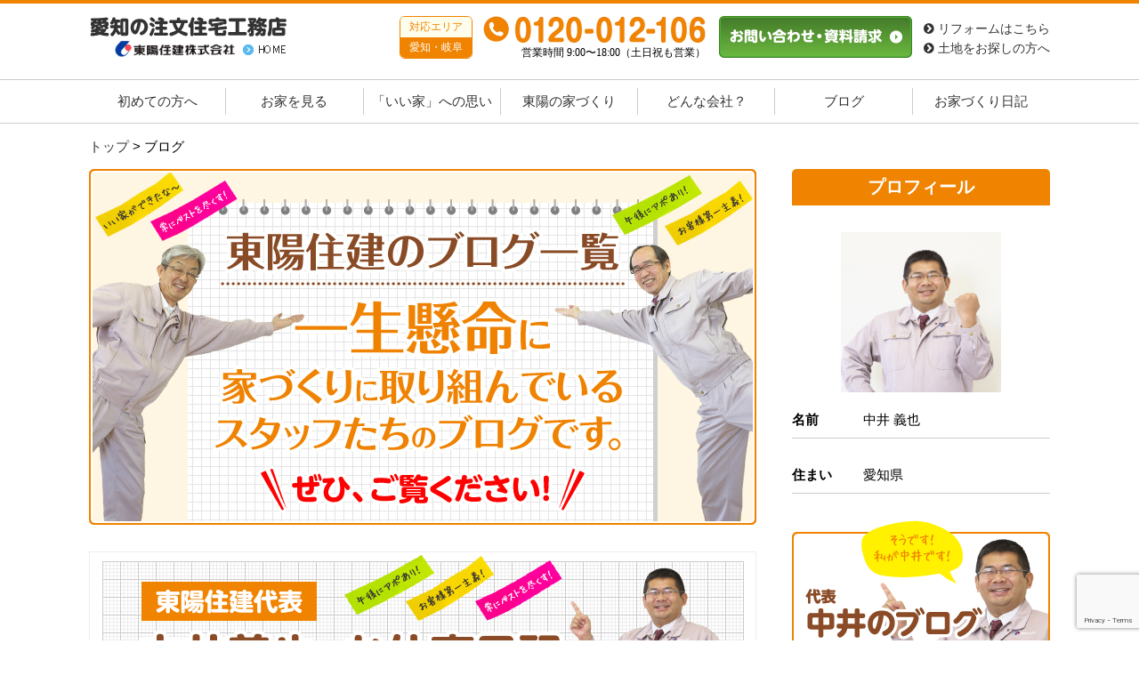

--- FILE ---
content_type: text/html; charset=UTF-8
request_url: https://www.toyo-ie.jp/blog/
body_size: 45839
content:
<!DOCTYPE html>
<html lang="ja">

<head>
	<meta charset="UTF-8">
	
	<meta name="viewport" content="width=1080">

<!-- Google Tag Manager -->
<script>(function(w,d,s,l,i){w[l]=w[l]||[];w[l].push({'gtm.start':
new Date().getTime(),event:'gtm.js'});var f=d.getElementsByTagName(s)[0],
j=d.createElement(s),dl=l!='dataLayer'?'&l='+l:'';j.async=true;j.src=
'https://www.googletagmanager.com/gtm.js?id='+i+dl;f.parentNode.insertBefore(j,f);
})(window,document,'script','dataLayer','GTM-5Z3D6L');</script>
<!-- End Google Tag Manager -->


<link rel="stylesheet" type="text/css" media="all" href="https://www.toyo-ie.jp/wp/wp-content/themes/toyojuken/css/nakaiblog.css?1703470260">

	
		<!-- All in One SEO 4.3.5.1 - aioseo.com -->
		<title>ブログ - 東陽住建-愛知の注文住宅工務店</title>
		<meta name="description" content="愛知の注文住宅工務店" />
		<meta name="robots" content="max-image-preview:large" />
		<link rel="canonical" href="https://www.toyo-ie.jp/blog/" />
		<link rel="next" href="https://www.toyo-ie.jp/blog/page/2/" />
		<meta name="generator" content="All in One SEO (AIOSEO) 4.3.5.1 " />
		<meta property="og:locale" content="ja_JP" />
		<meta property="og:site_name" content="東陽住建-愛知の注文住宅工務店 - 愛知の注文住宅工務店" />
		<meta property="og:type" content="article" />
		<meta property="og:title" content="ブログ - 東陽住建-愛知の注文住宅工務店" />
		<meta property="og:url" content="https://www.toyo-ie.jp/blog/" />
		<meta property="article:published_time" content="2017-03-16T03:59:27+00:00" />
		<meta property="article:modified_time" content="2017-03-30T14:17:13+00:00" />
		<meta name="twitter:card" content="summary_large_image" />
		<meta name="twitter:title" content="ブログ - 東陽住建-愛知の注文住宅工務店" />
		<script type="application/ld+json" class="aioseo-schema">
			{"@context":"https:\/\/schema.org","@graph":[{"@type":"BreadcrumbList","@id":"https:\/\/www.toyo-ie.jp\/blog\/#breadcrumblist","itemListElement":[{"@type":"ListItem","@id":"https:\/\/www.toyo-ie.jp\/#listItem","position":1,"item":{"@type":"WebPage","@id":"https:\/\/www.toyo-ie.jp\/","name":"\u30db\u30fc\u30e0","description":"\u611b\u77e5\u306e\u6ce8\u6587\u4f4f\u5b85\u5de5\u52d9\u5e97","url":"https:\/\/www.toyo-ie.jp\/"},"nextItem":"https:\/\/www.toyo-ie.jp\/blog\/#listItem"},{"@type":"ListItem","@id":"https:\/\/www.toyo-ie.jp\/blog\/#listItem","position":2,"item":{"@type":"WebPage","@id":"https:\/\/www.toyo-ie.jp\/blog\/","name":"\u30d6\u30ed\u30b0","description":"\u611b\u77e5\u306e\u6ce8\u6587\u4f4f\u5b85\u5de5\u52d9\u5e97","url":"https:\/\/www.toyo-ie.jp\/blog\/"},"previousItem":"https:\/\/www.toyo-ie.jp\/#listItem"}]},{"@type":"CollectionPage","@id":"https:\/\/www.toyo-ie.jp\/blog\/#collectionpage","url":"https:\/\/www.toyo-ie.jp\/blog\/","name":"\u30d6\u30ed\u30b0 - \u6771\u967d\u4f4f\u5efa-\u611b\u77e5\u306e\u6ce8\u6587\u4f4f\u5b85\u5de5\u52d9\u5e97","description":"\u611b\u77e5\u306e\u6ce8\u6587\u4f4f\u5b85\u5de5\u52d9\u5e97","inLanguage":"ja","isPartOf":{"@id":"https:\/\/www.toyo-ie.jp\/#website"},"breadcrumb":{"@id":"https:\/\/www.toyo-ie.jp\/blog\/#breadcrumblist"}},{"@type":"Organization","@id":"https:\/\/www.toyo-ie.jp\/#organization","name":"\u6771\u967d\u4f4f\u5efa","url":"https:\/\/www.toyo-ie.jp\/"},{"@type":"WebSite","@id":"https:\/\/www.toyo-ie.jp\/#website","url":"https:\/\/www.toyo-ie.jp\/","name":"\u6771\u967d\u4f4f\u5efa","description":"\u611b\u77e5\u306e\u6ce8\u6587\u4f4f\u5b85\u5de5\u52d9\u5e97","inLanguage":"ja","publisher":{"@id":"https:\/\/www.toyo-ie.jp\/#organization"}}]}
		</script>
		<!-- All in One SEO -->

<script type="text/javascript">
window._wpemojiSettings = {"baseUrl":"https:\/\/s.w.org\/images\/core\/emoji\/14.0.0\/72x72\/","ext":".png","svgUrl":"https:\/\/s.w.org\/images\/core\/emoji\/14.0.0\/svg\/","svgExt":".svg","source":{"concatemoji":"https:\/\/www.toyo-ie.jp\/wp\/wp-includes\/js\/wp-emoji-release.min.js?ver=6.2.8"}};
/*! This file is auto-generated */
!function(e,a,t){var n,r,o,i=a.createElement("canvas"),p=i.getContext&&i.getContext("2d");function s(e,t){p.clearRect(0,0,i.width,i.height),p.fillText(e,0,0);e=i.toDataURL();return p.clearRect(0,0,i.width,i.height),p.fillText(t,0,0),e===i.toDataURL()}function c(e){var t=a.createElement("script");t.src=e,t.defer=t.type="text/javascript",a.getElementsByTagName("head")[0].appendChild(t)}for(o=Array("flag","emoji"),t.supports={everything:!0,everythingExceptFlag:!0},r=0;r<o.length;r++)t.supports[o[r]]=function(e){if(p&&p.fillText)switch(p.textBaseline="top",p.font="600 32px Arial",e){case"flag":return s("\ud83c\udff3\ufe0f\u200d\u26a7\ufe0f","\ud83c\udff3\ufe0f\u200b\u26a7\ufe0f")?!1:!s("\ud83c\uddfa\ud83c\uddf3","\ud83c\uddfa\u200b\ud83c\uddf3")&&!s("\ud83c\udff4\udb40\udc67\udb40\udc62\udb40\udc65\udb40\udc6e\udb40\udc67\udb40\udc7f","\ud83c\udff4\u200b\udb40\udc67\u200b\udb40\udc62\u200b\udb40\udc65\u200b\udb40\udc6e\u200b\udb40\udc67\u200b\udb40\udc7f");case"emoji":return!s("\ud83e\udef1\ud83c\udffb\u200d\ud83e\udef2\ud83c\udfff","\ud83e\udef1\ud83c\udffb\u200b\ud83e\udef2\ud83c\udfff")}return!1}(o[r]),t.supports.everything=t.supports.everything&&t.supports[o[r]],"flag"!==o[r]&&(t.supports.everythingExceptFlag=t.supports.everythingExceptFlag&&t.supports[o[r]]);t.supports.everythingExceptFlag=t.supports.everythingExceptFlag&&!t.supports.flag,t.DOMReady=!1,t.readyCallback=function(){t.DOMReady=!0},t.supports.everything||(n=function(){t.readyCallback()},a.addEventListener?(a.addEventListener("DOMContentLoaded",n,!1),e.addEventListener("load",n,!1)):(e.attachEvent("onload",n),a.attachEvent("onreadystatechange",function(){"complete"===a.readyState&&t.readyCallback()})),(e=t.source||{}).concatemoji?c(e.concatemoji):e.wpemoji&&e.twemoji&&(c(e.twemoji),c(e.wpemoji)))}(window,document,window._wpemojiSettings);
</script>
<style type="text/css">
img.wp-smiley,
img.emoji {
	display: inline !important;
	border: none !important;
	box-shadow: none !important;
	height: 1em !important;
	width: 1em !important;
	margin: 0 0.07em !important;
	vertical-align: -0.1em !important;
	background: none !important;
	padding: 0 !important;
}
</style>
	<link rel='stylesheet' id='wp-block-library-css' href='https://www.toyo-ie.jp/wp/wp-includes/css/dist/block-library/style.min.css?ver=6.2.8' type='text/css' media='all' />
<link rel='stylesheet' id='classic-theme-styles-css' href='https://www.toyo-ie.jp/wp/wp-includes/css/classic-themes.min.css?ver=6.2.8' type='text/css' media='all' />
<style id='global-styles-inline-css' type='text/css'>
body{--wp--preset--color--black: #000000;--wp--preset--color--cyan-bluish-gray: #abb8c3;--wp--preset--color--white: #ffffff;--wp--preset--color--pale-pink: #f78da7;--wp--preset--color--vivid-red: #cf2e2e;--wp--preset--color--luminous-vivid-orange: #ff6900;--wp--preset--color--luminous-vivid-amber: #fcb900;--wp--preset--color--light-green-cyan: #7bdcb5;--wp--preset--color--vivid-green-cyan: #00d084;--wp--preset--color--pale-cyan-blue: #8ed1fc;--wp--preset--color--vivid-cyan-blue: #0693e3;--wp--preset--color--vivid-purple: #9b51e0;--wp--preset--gradient--vivid-cyan-blue-to-vivid-purple: linear-gradient(135deg,rgba(6,147,227,1) 0%,rgb(155,81,224) 100%);--wp--preset--gradient--light-green-cyan-to-vivid-green-cyan: linear-gradient(135deg,rgb(122,220,180) 0%,rgb(0,208,130) 100%);--wp--preset--gradient--luminous-vivid-amber-to-luminous-vivid-orange: linear-gradient(135deg,rgba(252,185,0,1) 0%,rgba(255,105,0,1) 100%);--wp--preset--gradient--luminous-vivid-orange-to-vivid-red: linear-gradient(135deg,rgba(255,105,0,1) 0%,rgb(207,46,46) 100%);--wp--preset--gradient--very-light-gray-to-cyan-bluish-gray: linear-gradient(135deg,rgb(238,238,238) 0%,rgb(169,184,195) 100%);--wp--preset--gradient--cool-to-warm-spectrum: linear-gradient(135deg,rgb(74,234,220) 0%,rgb(151,120,209) 20%,rgb(207,42,186) 40%,rgb(238,44,130) 60%,rgb(251,105,98) 80%,rgb(254,248,76) 100%);--wp--preset--gradient--blush-light-purple: linear-gradient(135deg,rgb(255,206,236) 0%,rgb(152,150,240) 100%);--wp--preset--gradient--blush-bordeaux: linear-gradient(135deg,rgb(254,205,165) 0%,rgb(254,45,45) 50%,rgb(107,0,62) 100%);--wp--preset--gradient--luminous-dusk: linear-gradient(135deg,rgb(255,203,112) 0%,rgb(199,81,192) 50%,rgb(65,88,208) 100%);--wp--preset--gradient--pale-ocean: linear-gradient(135deg,rgb(255,245,203) 0%,rgb(182,227,212) 50%,rgb(51,167,181) 100%);--wp--preset--gradient--electric-grass: linear-gradient(135deg,rgb(202,248,128) 0%,rgb(113,206,126) 100%);--wp--preset--gradient--midnight: linear-gradient(135deg,rgb(2,3,129) 0%,rgb(40,116,252) 100%);--wp--preset--duotone--dark-grayscale: url('#wp-duotone-dark-grayscale');--wp--preset--duotone--grayscale: url('#wp-duotone-grayscale');--wp--preset--duotone--purple-yellow: url('#wp-duotone-purple-yellow');--wp--preset--duotone--blue-red: url('#wp-duotone-blue-red');--wp--preset--duotone--midnight: url('#wp-duotone-midnight');--wp--preset--duotone--magenta-yellow: url('#wp-duotone-magenta-yellow');--wp--preset--duotone--purple-green: url('#wp-duotone-purple-green');--wp--preset--duotone--blue-orange: url('#wp-duotone-blue-orange');--wp--preset--font-size--small: 13px;--wp--preset--font-size--medium: 20px;--wp--preset--font-size--large: 36px;--wp--preset--font-size--x-large: 42px;--wp--preset--spacing--20: 0.44rem;--wp--preset--spacing--30: 0.67rem;--wp--preset--spacing--40: 1rem;--wp--preset--spacing--50: 1.5rem;--wp--preset--spacing--60: 2.25rem;--wp--preset--spacing--70: 3.38rem;--wp--preset--spacing--80: 5.06rem;--wp--preset--shadow--natural: 6px 6px 9px rgba(0, 0, 0, 0.2);--wp--preset--shadow--deep: 12px 12px 50px rgba(0, 0, 0, 0.4);--wp--preset--shadow--sharp: 6px 6px 0px rgba(0, 0, 0, 0.2);--wp--preset--shadow--outlined: 6px 6px 0px -3px rgba(255, 255, 255, 1), 6px 6px rgba(0, 0, 0, 1);--wp--preset--shadow--crisp: 6px 6px 0px rgba(0, 0, 0, 1);}:where(.is-layout-flex){gap: 0.5em;}body .is-layout-flow > .alignleft{float: left;margin-inline-start: 0;margin-inline-end: 2em;}body .is-layout-flow > .alignright{float: right;margin-inline-start: 2em;margin-inline-end: 0;}body .is-layout-flow > .aligncenter{margin-left: auto !important;margin-right: auto !important;}body .is-layout-constrained > .alignleft{float: left;margin-inline-start: 0;margin-inline-end: 2em;}body .is-layout-constrained > .alignright{float: right;margin-inline-start: 2em;margin-inline-end: 0;}body .is-layout-constrained > .aligncenter{margin-left: auto !important;margin-right: auto !important;}body .is-layout-constrained > :where(:not(.alignleft):not(.alignright):not(.alignfull)){max-width: var(--wp--style--global--content-size);margin-left: auto !important;margin-right: auto !important;}body .is-layout-constrained > .alignwide{max-width: var(--wp--style--global--wide-size);}body .is-layout-flex{display: flex;}body .is-layout-flex{flex-wrap: wrap;align-items: center;}body .is-layout-flex > *{margin: 0;}:where(.wp-block-columns.is-layout-flex){gap: 2em;}.has-black-color{color: var(--wp--preset--color--black) !important;}.has-cyan-bluish-gray-color{color: var(--wp--preset--color--cyan-bluish-gray) !important;}.has-white-color{color: var(--wp--preset--color--white) !important;}.has-pale-pink-color{color: var(--wp--preset--color--pale-pink) !important;}.has-vivid-red-color{color: var(--wp--preset--color--vivid-red) !important;}.has-luminous-vivid-orange-color{color: var(--wp--preset--color--luminous-vivid-orange) !important;}.has-luminous-vivid-amber-color{color: var(--wp--preset--color--luminous-vivid-amber) !important;}.has-light-green-cyan-color{color: var(--wp--preset--color--light-green-cyan) !important;}.has-vivid-green-cyan-color{color: var(--wp--preset--color--vivid-green-cyan) !important;}.has-pale-cyan-blue-color{color: var(--wp--preset--color--pale-cyan-blue) !important;}.has-vivid-cyan-blue-color{color: var(--wp--preset--color--vivid-cyan-blue) !important;}.has-vivid-purple-color{color: var(--wp--preset--color--vivid-purple) !important;}.has-black-background-color{background-color: var(--wp--preset--color--black) !important;}.has-cyan-bluish-gray-background-color{background-color: var(--wp--preset--color--cyan-bluish-gray) !important;}.has-white-background-color{background-color: var(--wp--preset--color--white) !important;}.has-pale-pink-background-color{background-color: var(--wp--preset--color--pale-pink) !important;}.has-vivid-red-background-color{background-color: var(--wp--preset--color--vivid-red) !important;}.has-luminous-vivid-orange-background-color{background-color: var(--wp--preset--color--luminous-vivid-orange) !important;}.has-luminous-vivid-amber-background-color{background-color: var(--wp--preset--color--luminous-vivid-amber) !important;}.has-light-green-cyan-background-color{background-color: var(--wp--preset--color--light-green-cyan) !important;}.has-vivid-green-cyan-background-color{background-color: var(--wp--preset--color--vivid-green-cyan) !important;}.has-pale-cyan-blue-background-color{background-color: var(--wp--preset--color--pale-cyan-blue) !important;}.has-vivid-cyan-blue-background-color{background-color: var(--wp--preset--color--vivid-cyan-blue) !important;}.has-vivid-purple-background-color{background-color: var(--wp--preset--color--vivid-purple) !important;}.has-black-border-color{border-color: var(--wp--preset--color--black) !important;}.has-cyan-bluish-gray-border-color{border-color: var(--wp--preset--color--cyan-bluish-gray) !important;}.has-white-border-color{border-color: var(--wp--preset--color--white) !important;}.has-pale-pink-border-color{border-color: var(--wp--preset--color--pale-pink) !important;}.has-vivid-red-border-color{border-color: var(--wp--preset--color--vivid-red) !important;}.has-luminous-vivid-orange-border-color{border-color: var(--wp--preset--color--luminous-vivid-orange) !important;}.has-luminous-vivid-amber-border-color{border-color: var(--wp--preset--color--luminous-vivid-amber) !important;}.has-light-green-cyan-border-color{border-color: var(--wp--preset--color--light-green-cyan) !important;}.has-vivid-green-cyan-border-color{border-color: var(--wp--preset--color--vivid-green-cyan) !important;}.has-pale-cyan-blue-border-color{border-color: var(--wp--preset--color--pale-cyan-blue) !important;}.has-vivid-cyan-blue-border-color{border-color: var(--wp--preset--color--vivid-cyan-blue) !important;}.has-vivid-purple-border-color{border-color: var(--wp--preset--color--vivid-purple) !important;}.has-vivid-cyan-blue-to-vivid-purple-gradient-background{background: var(--wp--preset--gradient--vivid-cyan-blue-to-vivid-purple) !important;}.has-light-green-cyan-to-vivid-green-cyan-gradient-background{background: var(--wp--preset--gradient--light-green-cyan-to-vivid-green-cyan) !important;}.has-luminous-vivid-amber-to-luminous-vivid-orange-gradient-background{background: var(--wp--preset--gradient--luminous-vivid-amber-to-luminous-vivid-orange) !important;}.has-luminous-vivid-orange-to-vivid-red-gradient-background{background: var(--wp--preset--gradient--luminous-vivid-orange-to-vivid-red) !important;}.has-very-light-gray-to-cyan-bluish-gray-gradient-background{background: var(--wp--preset--gradient--very-light-gray-to-cyan-bluish-gray) !important;}.has-cool-to-warm-spectrum-gradient-background{background: var(--wp--preset--gradient--cool-to-warm-spectrum) !important;}.has-blush-light-purple-gradient-background{background: var(--wp--preset--gradient--blush-light-purple) !important;}.has-blush-bordeaux-gradient-background{background: var(--wp--preset--gradient--blush-bordeaux) !important;}.has-luminous-dusk-gradient-background{background: var(--wp--preset--gradient--luminous-dusk) !important;}.has-pale-ocean-gradient-background{background: var(--wp--preset--gradient--pale-ocean) !important;}.has-electric-grass-gradient-background{background: var(--wp--preset--gradient--electric-grass) !important;}.has-midnight-gradient-background{background: var(--wp--preset--gradient--midnight) !important;}.has-small-font-size{font-size: var(--wp--preset--font-size--small) !important;}.has-medium-font-size{font-size: var(--wp--preset--font-size--medium) !important;}.has-large-font-size{font-size: var(--wp--preset--font-size--large) !important;}.has-x-large-font-size{font-size: var(--wp--preset--font-size--x-large) !important;}
.wp-block-navigation a:where(:not(.wp-element-button)){color: inherit;}
:where(.wp-block-columns.is-layout-flex){gap: 2em;}
.wp-block-pullquote{font-size: 1.5em;line-height: 1.6;}
</style>
<link rel='stylesheet' id='contact-form-7-css' href='https://www.toyo-ie.jp/wp/wp-content/plugins/contact-form-7/includes/css/styles.css?ver=5.7.6' type='text/css' media='all' />
<script type='text/javascript' src='https://www.toyo-ie.jp/wp/wp-includes/js/jquery/jquery.min.js?ver=3.6.4' id='jquery-core-js'></script>
<script type='text/javascript' src='https://www.toyo-ie.jp/wp/wp-includes/js/jquery/jquery-migrate.min.js?ver=3.4.0' id='jquery-migrate-js'></script>
<link rel="https://api.w.org/" href="https://www.toyo-ie.jp/wp-json/" /><link rel="EditURI" type="application/rsd+xml" title="RSD" href="https://www.toyo-ie.jp/wp/xmlrpc.php?rsd" />
<link rel="wlwmanifest" type="application/wlwmanifest+xml" href="https://www.toyo-ie.jp/wp/wp-includes/wlwmanifest.xml" />
<meta name="generator" content="WordPress 6.2.8" />
<link rel="icon" href="https://www.toyo-ie.jp/wp/wp-content/uploads/cropped-toyo_logo_300x300-32x32.jpg" sizes="32x32" />
<link rel="icon" href="https://www.toyo-ie.jp/wp/wp-content/uploads/cropped-toyo_logo_300x300-192x192.jpg" sizes="192x192" />
<link rel="apple-touch-icon" href="https://www.toyo-ie.jp/wp/wp-content/uploads/cropped-toyo_logo_300x300-180x180.jpg" />
<meta name="msapplication-TileImage" content="https://www.toyo-ie.jp/wp/wp-content/uploads/cropped-toyo_logo_300x300-270x270.jpg" />
	<link rel="stylesheet" href="https://www.toyo-ie.jp/wp/wp-content/themes/toyojuken/css/bootstrap.min.css" type="text/css"/>
	<link rel="stylesheet" href="https://www.toyo-ie.jp/wp/wp-content/themes/toyojuken/style.css" type="text/css"/>

	<script src="https://www.toyo-ie.jp/wp/wp-content/themes/toyojuken/js/bootstrap.min.js"></script>
	<script src="https://www.toyo-ie.jp/wp/wp-content/themes/toyojuken/js/common.js"></script>
	<script src="https://www.toyo-ie.jp/wp/wp-content/themes/toyojuken/js/submenu.js"></script>
		<style type="text/css">
	@media (min-width:768px) {
		header .navbar-nav>li {
			width: 14.285714285714%;
		}
	}
	</style>
</head>

<body id="%e4%bf%9d%e9%99%ba%e3%82%82%e4%bd%8f%e5%ae%85%e3%82%82%e3%80%81%e6%9c%aa%e6%9d%a5%e3%81%b8%e3%81%ae%e6%8a%95%e8%b3%87%e3%80%82%e3%81%a0%e3%81%8b%e3%82%89%e3%81%93%e3%81%9d%e3%80%8c%e4%ba%8b%e5%ae%9f">

<!-- Google Tag Manager (noscript) -->
<noscript><iframe src="https://www.googletagmanager.com/ns.html?id=GTM-5Z3D6L"
height="0" width="0" style="display:none;visibility:hidden"></iframe></noscript>
<!-- End Google Tag Manager (noscript) -->

	<header id="header" class="header maru">
		<div class="container">
						<p class="logo"><a href="https://www.toyo-ie.jp"><img src="https://www.toyo-ie.jp/wp/wp-content/themes/toyojuken/images/logo.jpg" alt="愛知の注文住宅工務店"></a></p>
						<div class="contact">
				<p class="area"><span>対応エリア</span> <span>愛知・岐阜</span></p>
				<div class="tel"><a href="tel:0120012106"><img src="https://www.toyo-ie.jp/wp/wp-content/themes/toyojuken/images/tel.png" alt="電話番号 0120-012-106"></a><br>
				営業時間 9:00〜18:00（土日祝も営業）</div>
				<div class="contact-btn"><a href="https://www.toyo-ie.jp/material/"><img src="https://www.toyo-ie.jp/wp/wp-content/themes/toyojuken/images/contact-btn.png" alt="お問い合わせ・資料請求"></a></div>
				<ul class="hidden-xs">
					<li><a href="https://reform-toyo.jp/" target="_blank"><i class="fa fa-chevron-circle-right" aria-hidden="true"></i> リフォームはこちら</a></li>
					<li><a href="https://www.toyo-ie.jp/toti/"><i class="fa fa-chevron-circle-right" aria-hidden="true"></i> 土地をお探しの方へ</a></li>
				</ul>
			</div>
		</div>
		<nav class="navbar">
			<div class="container">
				<div class="navbar-header">
					<button type="button" class="navbar-toggle collapsed" data-toggle="collapse" data-target="#menu" aria-expanded="false"><span class="sr-only">メニュー</span><span class="icon-bar"></span><span class="icon-bar"></span><span class="icon-bar"></span><span class="icon-bar"></span><span>MENU</button>
				</div>
				<div class="collapse navbar-collapse" id="menu">
					<div class="menu-%e3%83%98%e3%83%83%e3%83%80%e3%83%bc%e3%83%a1%e3%83%8b%e3%83%a5%e3%83%bc-container"><ul id="menu-%e3%83%98%e3%83%83%e3%83%80%e3%83%bc%e3%83%a1%e3%83%8b%e3%83%a5%e3%83%bc" class="nav navbar-nav"><li id="menu-item-71" class="menu-item menu-item-type-post_type menu-item-object-page menu-item-71"><a href="https://www.toyo-ie.jp/lp/">初めての方へ</a></li>
<li id="menu-item-62" class="menu-item menu-item-type-post_type menu-item-object-page menu-item-has-children menu-item-62"><a href="https://www.toyo-ie.jp/miru/">お家を見る</a>
<ul class="sub-menu">
	<li id="menu-item-107" class="menu-item menu-item-type-custom menu-item-object-custom menu-item-107"><a href="/miru/jirei/">施工事例</a></li>
	<li id="menu-item-108" class="menu-item menu-item-type-custom menu-item-object-custom menu-item-108"><a href="/miru/koe/">お客様の声</a></li>
</ul>
</li>
<li id="menu-item-56" class="menu-item menu-item-type-post_type menu-item-object-page menu-item-has-children menu-item-56"><a href="https://www.toyo-ie.jp/iiie/">「いい家」への思い</a>
<ul class="sub-menu">
	<li id="menu-item-57" class="menu-item menu-item-type-post_type menu-item-object-page menu-item-57"><a href="https://www.toyo-ie.jp/iiie/shiawase/">家族が幸せになれる家をたくさん建てたい！</a></li>
	<li id="menu-item-58" class="menu-item menu-item-type-post_type menu-item-object-page menu-item-58"><a href="https://www.toyo-ie.jp/iiie/madori/">家族が仲良くなる使い勝手の良い間取り</a></li>
	<li id="menu-item-59" class="menu-item menu-item-type-post_type menu-item-object-page menu-item-59"><a href="https://www.toyo-ie.jp/iiie/yosan/">総予算が相談相手によって数百万単位で変わる話</a></li>
</ul>
</li>
<li id="menu-item-73" class="menu-item menu-item-type-post_type menu-item-object-page menu-item-has-children menu-item-73"><a href="https://www.toyo-ie.jp/toyonoie/">東陽の家づくり</a>
<ul class="sub-menu">
	<li id="menu-item-74" class="menu-item menu-item-type-post_type menu-item-object-page menu-item-74"><a href="https://www.toyo-ie.jp/toyonoie/tonohinoki/">愛知でもっとも適した東濃桧の家</a></li>
	<li id="menu-item-75" class="menu-item menu-item-type-post_type menu-item-object-page menu-item-75"><a href="https://www.toyo-ie.jp/toyonoie/taishin-shelter/">地震に強い構造 耐震シェルター工法の家</a></li>
	<li id="menu-item-76" class="menu-item menu-item-type-post_type menu-item-object-page menu-item-76"><a href="https://www.toyo-ie.jp/toyonoie/sekokijun/">こだわりの職人魂！驚きの自社施工基準</a></li>
</ul>
</li>
<li id="menu-item-63" class="menu-item menu-item-type-post_type menu-item-object-page menu-item-has-children menu-item-63"><a href="https://www.toyo-ie.jp/company/">どんな会社？</a>
<ul class="sub-menu">
	<li id="menu-item-64" class="menu-item menu-item-type-post_type menu-item-object-page menu-item-64"><a href="https://www.toyo-ie.jp/company/about/">会社概要・アクセス</a></li>
	<li id="menu-item-65" class="menu-item menu-item-type-post_type menu-item-object-page menu-item-65"><a href="https://www.toyo-ie.jp/company/housing-counter/">住まい相談窓口</a></li>
	<li id="menu-item-66" class="menu-item menu-item-type-post_type menu-item-object-page menu-item-66"><a href="https://www.toyo-ie.jp/company/staff/">スタッフたちを紹介</a></li>
	<li id="menu-item-67" class="menu-item menu-item-type-post_type menu-item-object-page menu-item-67"><a href="https://www.toyo-ie.jp/company/syokunin/">自慢の職人たちを紹介</a></li>
	<li id="menu-item-68" class="menu-item menu-item-type-post_type menu-item-object-page menu-item-68"><a href="https://www.toyo-ie.jp/company/hinoki3000/">ひのき3000本プロジェクト</a></li>
	<li id="menu-item-69" class="menu-item menu-item-type-post_type menu-item-object-page menu-item-69"><a href="https://www.toyo-ie.jp/company/press/">受賞マスコミ履歴</a></li>
	<li id="menu-item-70" class="menu-item menu-item-type-post_type menu-item-object-page menu-item-70"><a href="https://www.toyo-ie.jp/company/recruit/">求人採用情報</a></li>
	<li id="menu-item-5175" class="menu-item menu-item-type-custom menu-item-object-custom menu-item-5175"><a href="/rentalroom/">レンタルスペース</a></li>
</ul>
</li>
<li id="menu-item-72" class="menu-item menu-item-type-post_type menu-item-object-page current-menu-item page_item page-item-43 current_page_item current_page_parent menu-item-has-children menu-item-72"><a href="https://www.toyo-ie.jp/blog/" aria-current="page">ブログ</a>
<ul class="sub-menu">
	<li id="menu-item-109" class="menu-item menu-item-type-custom menu-item-object-custom menu-item-109"><a href="/blog/nakai/">中井義也のお仕事日記</a></li>
	<li id="menu-item-110" class="menu-item menu-item-type-custom menu-item-object-custom menu-item-110"><a href="/blog/genba/">ただいま現場訪問中ブログ</a></li>
	<li id="menu-item-111" class="menu-item menu-item-type-custom menu-item-object-custom menu-item-111"><a href="/blog/staff/">ゆかいなスタッフ日記</a></li>
</ul>
</li>
<li id="menu-item-10846" class="menu-item menu-item-type-post_type menu-item-object-page menu-item-10846"><a href="https://www.toyo-ie.jp/ouchidukuri/">お家づくり日記</a></li>
</ul></div>				</div>
			</div>
		</nav>
	</header>
		<div class="breadcrumbs">
		<div class="container">
			<!-- Breadcrumb NavXT 7.2.0 -->
<span property="itemListElement" typeof="ListItem"><a property="item" typeof="WebPage" title="東陽住建-愛知の注文住宅工務店へ移動" href="https://www.toyo-ie.jp" class="home"><span property="name">トップ</span></a><meta property="position" content="1"></span> &gt; <span property="itemListElement" typeof="ListItem"><span property="name">ブログ</span><meta property="position" content="2"></span>		</div>
	</div>
	
<div class="container">
	<div id="mainbar" class="main-page main-blog">
		<h1><img src="https://www.toyo-ie.jp/wp/wp-content/themes/toyojuken/images/blog/blog-header.jpg" alt="東陽住建のブログ一覧"></h1>
		<p class="banner"><a href="https://www.toyo-ie.jp/blog/nakai/"><img src="https://www.toyo-ie.jp/wp/wp-content/themes/toyojuken/images/blog/banner-nakai.png" alt="中井義也のお仕事日記"></a></p>
		<p class="banner"><a href="https://www.toyo-ie.jp/blog/genba/"><img src="https://www.toyo-ie.jp/wp/wp-content/themes/toyojuken/images/blog/banner-genba.png" alt="ただいま現場訪問中ブログ"></a></p>
		<p class="banner"><a href="https://www.toyo-ie.jp/blog/staff/"><img src="https://www.toyo-ie.jp/wp/wp-content/themes/toyojuken/images/blog/banner-staff.png" alt="ゆかいなスタッフ日記"></a></p>
		<div class="contact-banner">
	<p class="booklet"><img src="https://www.toyo-ie.jp/wp/wp-content/themes/toyojuken/images/contact/booklet.png" alt="土地探しや家づくりの資料請求・小冊子どこで建てても役立つプレゼントは無料です。どの資料も家づくりのコツやノウハウが満載です。資料やお問い合わせされても、売り込みや訪問営業は一切しません！ぜひ、この機会にあなたの家づくりにお役立てください。お待ちしております！インターネットからの資料請求＆無料プレゼントはこちら"></p>
	<img src="https://www.toyo-ie.jp/wp/wp-content/themes/toyojuken/images/contact/nakai.png" alt="東陽住建株式会社 代表取締役社長 中井義也" class="nakai">
		<img src="https://www.toyo-ie.jp/wp/wp-content/themes/toyojuken/images/contact/woman.png" alt="" class="woman">
		<p class="text"><img src="https://www.toyo-ie.jp/wp/wp-content/themes/toyojuken/images/contact/text.png" alt="メールやパソコンが苦手な方は、ご相談だけのお電話だけでも大歓迎!!もちろん匿名での電話もOK!売り込み営業もしません。ご安心ください!"></p>
	<p class="tel"><a href="tel:0120012106"><img src="https://www.toyo-ie.jp/wp/wp-content/themes/toyojuken/images/contact/tel.png" alt="電話番号 0120-012-106（営業時間 9:00〜18:00 定休日 水曜日）"></a></p>
	<a href="https://www.toyo-ie.jp/material/" class="contact-btn"><img src="https://www.toyo-ie.jp/wp/wp-content/themes/toyojuken/images/contact/btn.png" alt="インターネットからの資料請求&amp;無料プレゼントはこちら"></a>
</div>	</div>
	<div id="sidebar">

			<div class="profile widget">
			<h2 class="maru">プロフィール</h2>
			<div class="pro_img" style="background:url(https://www.toyo-ie.jp/wp/wp-content/uploads/nakai_img.png) center center no-repeat;background-size:cover"></div>
			<dl>
				<dt>名前</dt>
				<dd>中井 義也</dd>
			</dl>
									<dl>
				<dt>住まい</dt>
				<dd>愛知県</dd>
			</dl>
									<p class="pro_text"></p>
		</div>
	

	
		
	<ul class="blog banner">
			<li><a href="https://www.toyo-ie.jp/blog/nakai/"><img src="https://www.toyo-ie.jp/wp/wp-content/themes/toyojuken/images/sidebar/blog-nakai.png" alt="中井義也のお仕事日記">
		<ul class="post">
									<li><span class="date">2026年1月31日</span> 保険も住宅も、未来への投資。だからこそ「事実」で選びたい</li>
						<li><span class="date">2026年1月30日</span> 家づくりは、選択の連続。だから、プロ。</li>
								</ul>
			</a></li>
				<li><a href="https://www.toyo-ie.jp/blog/genba/"><img src="https://www.toyo-ie.jp/wp/wp-content/themes/toyojuken/images/sidebar/blog-genba.png" alt="ただいま現場訪問中ブログ">
		<ul class="post">
									<li><span class="date">2026年1月28日</span> 東陽の家　飾り格子</li>
						<li><span class="date">2026年1月27日</span> 内窓設置工事</li>
								</ul>
			</a></li>
				<li><a href="https://www.toyo-ie.jp/blog/staff/"><img src="https://www.toyo-ie.jp/wp/wp-content/themes/toyojuken/images/sidebar/blog-staff.png" alt="ゆかいなスタッフ日記">
		<ul class="post">
									<li><span class="date">2026年1月22日</span> 念願の奥穂高に登って来ました。</li>
						<li><span class="date">2026年1月21日</span> 浅野住宅に行ってきました！</li>
								</ul>
			</a></li>
		</ul>	<div class="event banner"><a href="https://www.toyo-ie.jp/event/">
	<div class="head"><img src="https://www.toyo-ie.jp/wp/wp-content/themes/toyojuken/images/sidebar/event.png" alt="イベント情報"></div>
	<ul class="post">
						<li><span class="date">7月15日</span> 終了しました）7/15㈯16㈰☆子育て世代の家づくり相談会</li>
				<li><span class="date">7月8日</span> 終了しました）7/8㈯9㈰☆50代からの家づくり相談会</li>
				<li><span class="date">7月2日</span> 満員御礼）7/2(日)☆はじめてのおつかいプロジェクト</li>
				<li><span class="date">1月1日</span> 終了しました）6/24.25☆建築現場見学会in一宮市木曽川町</li>
				<li><span class="date">1月1日</span> 終了しました）6/10-18☆予算￥500万でどこまでできるの？リフォーム相談会</li>
				<li><span class="date">1月1日</span> 6月イベントのお知らせ</li>
				<li><span class="date">5月27日</span> 終了しました）5/27㈯28㈰☆お得窓リフォーム個別相談会</li>
				<li><span class="date">5月20日</span> 終了しました）5/20㈯21㈰☆築50年平屋のおうちリノベーション完成見学会</li>
				<li><span class="date">5月13日</span> 終了しました）5/13㈯☆植林バスツアー開催！</li>
				<li><span class="date">5月6日</span> 終了しました）5/6㈯7㈰14㈰☆残り1棟！一宮市限定モニター募集相談会(新築・建替え)</li>
				<li><span class="date">4月22日</span> 終了しました）4/22㈯23㈰☆お得に窓リフォーム個別相談会</li>
				<li><span class="date">4月22日</span> 終了しました）4/22㈯23㈰☆新築・建替えモニター募集個別相談会</li>
				<li><span class="date">4月15日</span> 終了しました）4/15㈯16㈰☆家づくりゆっくりじっくり個別相談会</li>
				<li><span class="date">4月15日</span> 終了しました）4/15㈯16㈰☆おうちリノベ個別相談会</li>
				<li><span class="date">11月26日</span> 終了しました）11/26(土)・27(日)☆新築完成見学会　in一宮市あずら</li>
				<li><span class="date">11月20日</span> 終了しました）11/20(日)☆増改築・リフォームまつり＆秋の味覚まつり＆芸術祭</li>
				<li><span class="date">11月19日</span> 終了しました）11/19(土)☆リノベーション・家の修理まつり＆増改築・リフォームまつりin扶桑ゴルフ</li>
				<li><span class="date">8月8日</span> 終了しました）10/8~16☆木でつくる平屋のおうちのつくり方【完全予約制】</li>
				<li><span class="date">6月5日</span> 終了しました）6月5日(日)網戸張替承ります☆開催！</li>
				<li><span class="date">4月10日</span> 終了しました）4/10(日)『収納がたくさんあるおうち現場見学会』</li>
				<li><span class="date">3月27日</span> 終了しました）3／27(日)☆春のリフォーム！水まわりLDKリフォーム相談会&#038;今がチャンス！エアコン相談会</li>
				<li><span class="date">1月1日</span> 終了しました）2/19.20☆水まわり・LDKリフォーム相談会＆エアコン相談会</li>
				<li><span class="date">1月30日</span> 終了しました）1/30☆耐震シェルター工法が見れる完成見学会</li>
				<li><span class="date">1月16日</span> 終了しました）1/16(日)☆新春！増改築リフォーム&#038;家の修理まつり</li>
				<li><span class="date">12月11日</span> 終了しました）12/11〜20☆冬の大感謝祭クリスマス相談会開催</li>
				<li><span class="date">11月21日</span> 終了しました）11/21(日)22(月)23(火)☆家の修理まつり＆増改築リフォーム相談会</li>
				<li><span class="date">11月21日</span> 終了しました）11/21(日)☆家の修理相談会開催 in 扶桑オークビレッジ</li>
				<li><span class="date">11月20日</span> 終了しました）11/20(土)21(日)☆いちのみや逸品市に出店します【ひのきのバラ販売】</li>
				<li><span class="date">9月5日</span> 終了しました）9/5☆秋の相談会フェア☆完全予約制</li>
				<li><span class="date">8月21日</span> 終了しました）8/21・22☆新築ハジメテさん相談会 『集まれ！農地に家を建てたい人！』</li>
				<li><span class="date">7月10日</span> 終了しました）7/10･11☆新築ハジメテさん相談会  『集まれ！農地に家を建てたい人！』完全予約制</li>
				<li><span class="date">6月12日</span> 終了しました）6/12.13★新築ハジメテさん 『木の家　現場体感見学会』</li>
				<li><span class="date">6月12日</span> 終了しました）6/12・13☆新築ハジメテさん相談会『今ある土地に家を建てる際の注意点』</li>
				<li><span class="date">1月19日</span> 終了しました）1/19☆新春！健康あったかまつり＆増改築リフォームまつり</li>
				<li><span class="date">1月1日</span> 終了しました）9月28日(土)29日(日)　家の解体なんでも相談会</li>
				<li><span class="date">1月1日</span> 終了しました）10月☆とーよーイベント情報</li>
				<li><span class="date">1月1日</span> 終了しました）９月１２日(木)　助産師Cafe　in東陽住建</li>
				<li><span class="date">9月8日</span> 終了しました）9/8☆こども体験フェスティバル☆一宮市民会館</li>
				<li><span class="date">1月1日</span> 終了しました）8/24.25☆住宅現場見学会</li>
				<li><span class="date">8月25日</span> 終了しました）8/25☆家づくりのお仕事チャレンジ</li>
				<li><span class="date">8月17日</span> 終了しました）東濃ひのき100％平屋住宅☆木の家完成見学会</li>
				<li><span class="date">1月1日</span> 終了しました）とーよー木の学校inイオンモール木曽川</li>
				<li><span class="date">1月1日</span> 終了しました）履歴書に書ける！子どもハンドアロマ講座☆</li>
				<li><span class="date">8月25日</span> 終了しました）レンタルスペース☆イベント情報☆チャイルドアロマセラピスト</li>
				<li><span class="date">6月16日</span> 終了しました）6/16　旬の家族フェアに参加します☆</li>
				<li><span class="date">6月9日</span> 終了しました）網戸貼替えまつりへ社長よりご招待です♪</li>
				<li><span class="date">6月9日</span> 終了しました）網戸はりかえ祭り☆今年も開催決定！</li>
				<li><span class="date">6月1日</span> 終了しました）６/1・2　暮らしの相談会のお知らせ</li>
				<li><span class="date">1月1日</span> 終了しました）5月25日(土)26日(日)　　無垢の木の家体感見学会開催☆</li>
				<li><span class="date">1月1日</span> 終了しました）3月16日(土)17日(日)　ＥＤＩＯＮ東陽住建でんき館　総決算まつり</li>
				<li><span class="date">1月1日</span> 終了しました）2月23日(土)24日(日)　無垢の木の家　完成見学会</li>
				<li><span class="date">1月20日</span> 終了しました）1月20日は、新春増改築リフォームまつり＆家の修理祭り＆家電まつりです。</li>
				<li><span class="date">1月1日</span> 終了しました）12月15.16日　構造見学会　清須市西枇杷島町弁天</li>
				<li><span class="date">1月1日</span> 終了しました）12月16日　EDION東陽住建でんき　OPEN第二弾イベント！！</li>
				<li><span class="date">1月1日</span> 終了しました）１２月９日(日)　EDION東陽住建でんき館プレＯＰＥＮ！＆家の修理まつり</li>
				<li><span class="date">7月7日</span> 終了しました）7月7・8日（土・日）は、地震に強くて安心！暮らしを楽しむ東濃ひのきの平屋の家体験見学会を開催します。ぜひお越しください。</li>
					</ul>
	</a></div>
	<p class="lp banner"><a href="https://www.toyo-ie.jp/lp/"><img src="https://www.toyo-ie.jp/wp/wp-content/themes/toyojuken/images/sidebar/lp.jpg" alt="なぜ、木の家を建てる住宅会社をすべて検討した人が、当社で家を建てるのか？"></a></p></div></div>

	<footer id="footer" class="footer">
		<nav class="container"><ul id="menu-%e3%83%95%e3%83%83%e3%82%bf%e3%83%bc%e3%83%a1%e3%83%8b%e3%83%a5%e3%83%bc" class="menu"><li id="menu-item-106" class="menu-item menu-item-type-post_type menu-item-object-page menu-item-home menu-item-106"><a href="https://www.toyo-ie.jp/">トップページ</a></li>
<li id="menu-item-78" class="menu-item menu-item-type-post_type menu-item-object-page menu-item-78"><a href="https://www.toyo-ie.jp/sitemap/">サイトマップ</a></li>
</ul></nav>		<div class="sitenav hidden-xs">
			<div class="container">
				<ul>
					<li><a href="https://www.toyo-ie.jp/lp/">はじめての方へ</a></li>
					<li><a href="https://www.toyo-ie.jp/iiie/">「いい家」への思い</a>
						<ul>
							<li><a href="https://www.toyo-ie.jp/iiie/shiawase/">家族が幸せになれる家をたくさん建てたい！</a></li>
							<li><a href="https://www.toyo-ie.jp/iiie/madori/">使い勝手の良い家族が仲良くなる間取り</a></li>
							<li><a href="https://www.toyo-ie.jp/iiie/yosan/">総予算が相談相手によって数百万単位で変わる話</a></li>
						</ul>
					</li>
					<li><a href="https://www.toyo-ie.jp/toyopnoie/">東陽の家づくり</a>
						<ul>
							<li><a href="https://www.toyo-ie.jp/toyonoie/tonohinoki/">愛知・岐阜でもっとも適した家 東濃桧の家</a></li>
							<li><a href="https://www.toyo-ie.jp/toyonoie/taishin-shelter/">地震に強い構造 耐震シェルター工法の家</a></li>
							<li><a href="https://www.toyo-ie.jp/toyonoie/sekokijun/">こだわりの職人魂！驚きの自社施工基準</a></li>
						</ul>
					</li>
					<li><a href="https://www.toyo-ie.jp/miru/">お家を見る</a>
						<ul>
							<li><a href="https://www.toyo-ie.jp/miru/jirei/">施工事例</a></li>
							<li><a href="https://www.toyo-ie.jp/miru/koe/">お客様の声</a></li>
						</ul>
					</li>
				</ul>
				<ul>
					<li><a href="https://www.toyo-ie.jp/event/">イベント情報</a></li>
					<li><a href="https://www.toyo-ie.jp/toti/">土地をお探しの方へ</a></li>
					<li><a href="https://www.toyo-ie.jp/company/">どんな会社？</a>
						<ul>
							<li><a href="https://www.toyo-ie.jp/company/about/">会社案内・アクセス</a></li>
							<li><a href="https://www.toyo-ie.jp/company/housing-counter/">住まい相談窓口</a></li>
							<li><a href="https://www.toyo-ie.jp/company/staff/">スタッフたちを紹介</a></li>
							<li><a href="https://www.toyo-ie.jp/company/syokunin/">自慢の職人たちを紹介</a></li>
							<li><a href="https://www.toyo-ie.jp/company/hinoki3000/">ひのき3000本プロジェクト</a></li>
							<li><a href="https://www.toyo-ie.jp/company/press/">受賞マスコミ履歴</a></li>
							<li><a href="https://www.toyo-ie.jp/company/recruit/">求人採用情報</a></li>
						</ul>
					</li>
					<li><a href="https://www.toyo-ie.jp/material/">お問い合わせ・資料請求</a></li>
					<li><a href="https://www.toyo-ie.jp/privacy/">プライバシーポリシー</a></li>
				</ul>
				<ul>
					<li><a href="https://www.toyo-ie.jp/link/">リンク集</a>
						<ul>
							<li><a href="https://www.toyo-ie.jp/link/koumuten/">工務店のリンク集</a></li>
							<li><a href="https://www.toyo-ie.jp/link/tyuumonjuutaku/">注文住宅リンク集</a></li>
							<li><a href="https://www.toyo-ie.jp/link/gaihekitosou/">外壁塗装リンク集</a></li>
							<li><a href="https://www.toyo-ie.jp/link/amamorisyuuri/">雨漏り修理リンク集</a></li>
						</ul>
					<li><a href="https://www.toyo-ie.jp/blog/nakai/">スタッフブログ（社長）</a></li>
					<li><a href="https://www.toyo-ie.jp/blog/staff/">スタッフブログ（スタッフ）</a></li>
					<li><a href="https://www.toyo-ie.jp/blog/genba/">スタッフブログ（現場）</a></li>
					<li><a href="https://www.toyo-ie.jp/rentalroom/">レンタルスペース</a></li>
				</ul>
			</div>
		</div>
		<div class="shop">
			<div class="container">
				<p class="logo"><a href="https://www.toyo-ie.jp"><img src="https://www.toyo-ie.jp/wp/wp-content/themes/toyojuken/images/logo.jpg" alt="東陽住建-愛知の注文住宅工務店"></a></p>
				<div class="desc">
					<p>愛知で無垢の東濃桧で地震に強い自然素材の注文住宅を良いデザインで建てる工務店です。</p>
					<p class="address">〒491-0831 愛知県一宮市森本2-2-12 &nbsp; <a href="https://www.google.co.jp/maps/place/%E6%9D%B1%E9%99%BD%E4%BD%8F%E5%BB%BA%E6%A0%AA%E5%BC%8F%E4%BC%9A%E7%A4%BE/@35.290997,136.8075743,17z/data=!4m5!3m4!1s0x6003a095c6ee0cc7:0x1d5a315279b333f!8m2!3d35.290997!4d136.809763" target="_blank">&gt; Googleマップで見る</a><br>
					TEL：0586-73-3008 &nbsp; FAX：0586-73-3255</p>
				</div>
			</div>
		</div>
		<div class="copyright">Copyright(C) 東陽住建 <span> All Rights Reserved.</span></div>
	</footer>
	<script type='text/javascript' src='https://www.toyo-ie.jp/wp/wp-content/plugins/contact-form-7/includes/swv/js/index.js?ver=5.7.6' id='swv-js'></script>
<script type='text/javascript' id='contact-form-7-js-extra'>
/* <![CDATA[ */
var wpcf7 = {"api":{"root":"https:\/\/www.toyo-ie.jp\/wp-json\/","namespace":"contact-form-7\/v1"}};
/* ]]> */
</script>
<script type='text/javascript' src='https://www.toyo-ie.jp/wp/wp-content/plugins/contact-form-7/includes/js/index.js?ver=5.7.6' id='contact-form-7-js'></script>
<script type='text/javascript' src='https://www.google.com/recaptcha/api.js?render=6Le8oyorAAAAALLnnmNNLgIUaggspWZtnLNhx8S3&#038;ver=3.0' id='google-recaptcha-js'></script>
<script type='text/javascript' src='https://www.toyo-ie.jp/wp/wp-includes/js/dist/vendor/wp-polyfill-inert.min.js?ver=3.1.2' id='wp-polyfill-inert-js'></script>
<script type='text/javascript' src='https://www.toyo-ie.jp/wp/wp-includes/js/dist/vendor/regenerator-runtime.min.js?ver=0.13.11' id='regenerator-runtime-js'></script>
<script type='text/javascript' src='https://www.toyo-ie.jp/wp/wp-includes/js/dist/vendor/wp-polyfill.min.js?ver=3.15.0' id='wp-polyfill-js'></script>
<script type='text/javascript' id='wpcf7-recaptcha-js-extra'>
/* <![CDATA[ */
var wpcf7_recaptcha = {"sitekey":"6Le8oyorAAAAALLnnmNNLgIUaggspWZtnLNhx8S3","actions":{"homepage":"homepage","contactform":"contactform"}};
/* ]]> */
</script>
<script type='text/javascript' src='https://www.toyo-ie.jp/wp/wp-content/plugins/contact-form-7/modules/recaptcha/index.js?ver=5.7.6' id='wpcf7-recaptcha-js'></script>
</body>

</html>

--- FILE ---
content_type: text/html; charset=utf-8
request_url: https://www.google.com/recaptcha/api2/anchor?ar=1&k=6Le8oyorAAAAALLnnmNNLgIUaggspWZtnLNhx8S3&co=aHR0cHM6Ly93d3cudG95by1pZS5qcDo0NDM.&hl=en&v=N67nZn4AqZkNcbeMu4prBgzg&size=invisible&anchor-ms=20000&execute-ms=30000&cb=pfactxx5x4lp
body_size: 48658
content:
<!DOCTYPE HTML><html dir="ltr" lang="en"><head><meta http-equiv="Content-Type" content="text/html; charset=UTF-8">
<meta http-equiv="X-UA-Compatible" content="IE=edge">
<title>reCAPTCHA</title>
<style type="text/css">
/* cyrillic-ext */
@font-face {
  font-family: 'Roboto';
  font-style: normal;
  font-weight: 400;
  font-stretch: 100%;
  src: url(//fonts.gstatic.com/s/roboto/v48/KFO7CnqEu92Fr1ME7kSn66aGLdTylUAMa3GUBHMdazTgWw.woff2) format('woff2');
  unicode-range: U+0460-052F, U+1C80-1C8A, U+20B4, U+2DE0-2DFF, U+A640-A69F, U+FE2E-FE2F;
}
/* cyrillic */
@font-face {
  font-family: 'Roboto';
  font-style: normal;
  font-weight: 400;
  font-stretch: 100%;
  src: url(//fonts.gstatic.com/s/roboto/v48/KFO7CnqEu92Fr1ME7kSn66aGLdTylUAMa3iUBHMdazTgWw.woff2) format('woff2');
  unicode-range: U+0301, U+0400-045F, U+0490-0491, U+04B0-04B1, U+2116;
}
/* greek-ext */
@font-face {
  font-family: 'Roboto';
  font-style: normal;
  font-weight: 400;
  font-stretch: 100%;
  src: url(//fonts.gstatic.com/s/roboto/v48/KFO7CnqEu92Fr1ME7kSn66aGLdTylUAMa3CUBHMdazTgWw.woff2) format('woff2');
  unicode-range: U+1F00-1FFF;
}
/* greek */
@font-face {
  font-family: 'Roboto';
  font-style: normal;
  font-weight: 400;
  font-stretch: 100%;
  src: url(//fonts.gstatic.com/s/roboto/v48/KFO7CnqEu92Fr1ME7kSn66aGLdTylUAMa3-UBHMdazTgWw.woff2) format('woff2');
  unicode-range: U+0370-0377, U+037A-037F, U+0384-038A, U+038C, U+038E-03A1, U+03A3-03FF;
}
/* math */
@font-face {
  font-family: 'Roboto';
  font-style: normal;
  font-weight: 400;
  font-stretch: 100%;
  src: url(//fonts.gstatic.com/s/roboto/v48/KFO7CnqEu92Fr1ME7kSn66aGLdTylUAMawCUBHMdazTgWw.woff2) format('woff2');
  unicode-range: U+0302-0303, U+0305, U+0307-0308, U+0310, U+0312, U+0315, U+031A, U+0326-0327, U+032C, U+032F-0330, U+0332-0333, U+0338, U+033A, U+0346, U+034D, U+0391-03A1, U+03A3-03A9, U+03B1-03C9, U+03D1, U+03D5-03D6, U+03F0-03F1, U+03F4-03F5, U+2016-2017, U+2034-2038, U+203C, U+2040, U+2043, U+2047, U+2050, U+2057, U+205F, U+2070-2071, U+2074-208E, U+2090-209C, U+20D0-20DC, U+20E1, U+20E5-20EF, U+2100-2112, U+2114-2115, U+2117-2121, U+2123-214F, U+2190, U+2192, U+2194-21AE, U+21B0-21E5, U+21F1-21F2, U+21F4-2211, U+2213-2214, U+2216-22FF, U+2308-230B, U+2310, U+2319, U+231C-2321, U+2336-237A, U+237C, U+2395, U+239B-23B7, U+23D0, U+23DC-23E1, U+2474-2475, U+25AF, U+25B3, U+25B7, U+25BD, U+25C1, U+25CA, U+25CC, U+25FB, U+266D-266F, U+27C0-27FF, U+2900-2AFF, U+2B0E-2B11, U+2B30-2B4C, U+2BFE, U+3030, U+FF5B, U+FF5D, U+1D400-1D7FF, U+1EE00-1EEFF;
}
/* symbols */
@font-face {
  font-family: 'Roboto';
  font-style: normal;
  font-weight: 400;
  font-stretch: 100%;
  src: url(//fonts.gstatic.com/s/roboto/v48/KFO7CnqEu92Fr1ME7kSn66aGLdTylUAMaxKUBHMdazTgWw.woff2) format('woff2');
  unicode-range: U+0001-000C, U+000E-001F, U+007F-009F, U+20DD-20E0, U+20E2-20E4, U+2150-218F, U+2190, U+2192, U+2194-2199, U+21AF, U+21E6-21F0, U+21F3, U+2218-2219, U+2299, U+22C4-22C6, U+2300-243F, U+2440-244A, U+2460-24FF, U+25A0-27BF, U+2800-28FF, U+2921-2922, U+2981, U+29BF, U+29EB, U+2B00-2BFF, U+4DC0-4DFF, U+FFF9-FFFB, U+10140-1018E, U+10190-1019C, U+101A0, U+101D0-101FD, U+102E0-102FB, U+10E60-10E7E, U+1D2C0-1D2D3, U+1D2E0-1D37F, U+1F000-1F0FF, U+1F100-1F1AD, U+1F1E6-1F1FF, U+1F30D-1F30F, U+1F315, U+1F31C, U+1F31E, U+1F320-1F32C, U+1F336, U+1F378, U+1F37D, U+1F382, U+1F393-1F39F, U+1F3A7-1F3A8, U+1F3AC-1F3AF, U+1F3C2, U+1F3C4-1F3C6, U+1F3CA-1F3CE, U+1F3D4-1F3E0, U+1F3ED, U+1F3F1-1F3F3, U+1F3F5-1F3F7, U+1F408, U+1F415, U+1F41F, U+1F426, U+1F43F, U+1F441-1F442, U+1F444, U+1F446-1F449, U+1F44C-1F44E, U+1F453, U+1F46A, U+1F47D, U+1F4A3, U+1F4B0, U+1F4B3, U+1F4B9, U+1F4BB, U+1F4BF, U+1F4C8-1F4CB, U+1F4D6, U+1F4DA, U+1F4DF, U+1F4E3-1F4E6, U+1F4EA-1F4ED, U+1F4F7, U+1F4F9-1F4FB, U+1F4FD-1F4FE, U+1F503, U+1F507-1F50B, U+1F50D, U+1F512-1F513, U+1F53E-1F54A, U+1F54F-1F5FA, U+1F610, U+1F650-1F67F, U+1F687, U+1F68D, U+1F691, U+1F694, U+1F698, U+1F6AD, U+1F6B2, U+1F6B9-1F6BA, U+1F6BC, U+1F6C6-1F6CF, U+1F6D3-1F6D7, U+1F6E0-1F6EA, U+1F6F0-1F6F3, U+1F6F7-1F6FC, U+1F700-1F7FF, U+1F800-1F80B, U+1F810-1F847, U+1F850-1F859, U+1F860-1F887, U+1F890-1F8AD, U+1F8B0-1F8BB, U+1F8C0-1F8C1, U+1F900-1F90B, U+1F93B, U+1F946, U+1F984, U+1F996, U+1F9E9, U+1FA00-1FA6F, U+1FA70-1FA7C, U+1FA80-1FA89, U+1FA8F-1FAC6, U+1FACE-1FADC, U+1FADF-1FAE9, U+1FAF0-1FAF8, U+1FB00-1FBFF;
}
/* vietnamese */
@font-face {
  font-family: 'Roboto';
  font-style: normal;
  font-weight: 400;
  font-stretch: 100%;
  src: url(//fonts.gstatic.com/s/roboto/v48/KFO7CnqEu92Fr1ME7kSn66aGLdTylUAMa3OUBHMdazTgWw.woff2) format('woff2');
  unicode-range: U+0102-0103, U+0110-0111, U+0128-0129, U+0168-0169, U+01A0-01A1, U+01AF-01B0, U+0300-0301, U+0303-0304, U+0308-0309, U+0323, U+0329, U+1EA0-1EF9, U+20AB;
}
/* latin-ext */
@font-face {
  font-family: 'Roboto';
  font-style: normal;
  font-weight: 400;
  font-stretch: 100%;
  src: url(//fonts.gstatic.com/s/roboto/v48/KFO7CnqEu92Fr1ME7kSn66aGLdTylUAMa3KUBHMdazTgWw.woff2) format('woff2');
  unicode-range: U+0100-02BA, U+02BD-02C5, U+02C7-02CC, U+02CE-02D7, U+02DD-02FF, U+0304, U+0308, U+0329, U+1D00-1DBF, U+1E00-1E9F, U+1EF2-1EFF, U+2020, U+20A0-20AB, U+20AD-20C0, U+2113, U+2C60-2C7F, U+A720-A7FF;
}
/* latin */
@font-face {
  font-family: 'Roboto';
  font-style: normal;
  font-weight: 400;
  font-stretch: 100%;
  src: url(//fonts.gstatic.com/s/roboto/v48/KFO7CnqEu92Fr1ME7kSn66aGLdTylUAMa3yUBHMdazQ.woff2) format('woff2');
  unicode-range: U+0000-00FF, U+0131, U+0152-0153, U+02BB-02BC, U+02C6, U+02DA, U+02DC, U+0304, U+0308, U+0329, U+2000-206F, U+20AC, U+2122, U+2191, U+2193, U+2212, U+2215, U+FEFF, U+FFFD;
}
/* cyrillic-ext */
@font-face {
  font-family: 'Roboto';
  font-style: normal;
  font-weight: 500;
  font-stretch: 100%;
  src: url(//fonts.gstatic.com/s/roboto/v48/KFO7CnqEu92Fr1ME7kSn66aGLdTylUAMa3GUBHMdazTgWw.woff2) format('woff2');
  unicode-range: U+0460-052F, U+1C80-1C8A, U+20B4, U+2DE0-2DFF, U+A640-A69F, U+FE2E-FE2F;
}
/* cyrillic */
@font-face {
  font-family: 'Roboto';
  font-style: normal;
  font-weight: 500;
  font-stretch: 100%;
  src: url(//fonts.gstatic.com/s/roboto/v48/KFO7CnqEu92Fr1ME7kSn66aGLdTylUAMa3iUBHMdazTgWw.woff2) format('woff2');
  unicode-range: U+0301, U+0400-045F, U+0490-0491, U+04B0-04B1, U+2116;
}
/* greek-ext */
@font-face {
  font-family: 'Roboto';
  font-style: normal;
  font-weight: 500;
  font-stretch: 100%;
  src: url(//fonts.gstatic.com/s/roboto/v48/KFO7CnqEu92Fr1ME7kSn66aGLdTylUAMa3CUBHMdazTgWw.woff2) format('woff2');
  unicode-range: U+1F00-1FFF;
}
/* greek */
@font-face {
  font-family: 'Roboto';
  font-style: normal;
  font-weight: 500;
  font-stretch: 100%;
  src: url(//fonts.gstatic.com/s/roboto/v48/KFO7CnqEu92Fr1ME7kSn66aGLdTylUAMa3-UBHMdazTgWw.woff2) format('woff2');
  unicode-range: U+0370-0377, U+037A-037F, U+0384-038A, U+038C, U+038E-03A1, U+03A3-03FF;
}
/* math */
@font-face {
  font-family: 'Roboto';
  font-style: normal;
  font-weight: 500;
  font-stretch: 100%;
  src: url(//fonts.gstatic.com/s/roboto/v48/KFO7CnqEu92Fr1ME7kSn66aGLdTylUAMawCUBHMdazTgWw.woff2) format('woff2');
  unicode-range: U+0302-0303, U+0305, U+0307-0308, U+0310, U+0312, U+0315, U+031A, U+0326-0327, U+032C, U+032F-0330, U+0332-0333, U+0338, U+033A, U+0346, U+034D, U+0391-03A1, U+03A3-03A9, U+03B1-03C9, U+03D1, U+03D5-03D6, U+03F0-03F1, U+03F4-03F5, U+2016-2017, U+2034-2038, U+203C, U+2040, U+2043, U+2047, U+2050, U+2057, U+205F, U+2070-2071, U+2074-208E, U+2090-209C, U+20D0-20DC, U+20E1, U+20E5-20EF, U+2100-2112, U+2114-2115, U+2117-2121, U+2123-214F, U+2190, U+2192, U+2194-21AE, U+21B0-21E5, U+21F1-21F2, U+21F4-2211, U+2213-2214, U+2216-22FF, U+2308-230B, U+2310, U+2319, U+231C-2321, U+2336-237A, U+237C, U+2395, U+239B-23B7, U+23D0, U+23DC-23E1, U+2474-2475, U+25AF, U+25B3, U+25B7, U+25BD, U+25C1, U+25CA, U+25CC, U+25FB, U+266D-266F, U+27C0-27FF, U+2900-2AFF, U+2B0E-2B11, U+2B30-2B4C, U+2BFE, U+3030, U+FF5B, U+FF5D, U+1D400-1D7FF, U+1EE00-1EEFF;
}
/* symbols */
@font-face {
  font-family: 'Roboto';
  font-style: normal;
  font-weight: 500;
  font-stretch: 100%;
  src: url(//fonts.gstatic.com/s/roboto/v48/KFO7CnqEu92Fr1ME7kSn66aGLdTylUAMaxKUBHMdazTgWw.woff2) format('woff2');
  unicode-range: U+0001-000C, U+000E-001F, U+007F-009F, U+20DD-20E0, U+20E2-20E4, U+2150-218F, U+2190, U+2192, U+2194-2199, U+21AF, U+21E6-21F0, U+21F3, U+2218-2219, U+2299, U+22C4-22C6, U+2300-243F, U+2440-244A, U+2460-24FF, U+25A0-27BF, U+2800-28FF, U+2921-2922, U+2981, U+29BF, U+29EB, U+2B00-2BFF, U+4DC0-4DFF, U+FFF9-FFFB, U+10140-1018E, U+10190-1019C, U+101A0, U+101D0-101FD, U+102E0-102FB, U+10E60-10E7E, U+1D2C0-1D2D3, U+1D2E0-1D37F, U+1F000-1F0FF, U+1F100-1F1AD, U+1F1E6-1F1FF, U+1F30D-1F30F, U+1F315, U+1F31C, U+1F31E, U+1F320-1F32C, U+1F336, U+1F378, U+1F37D, U+1F382, U+1F393-1F39F, U+1F3A7-1F3A8, U+1F3AC-1F3AF, U+1F3C2, U+1F3C4-1F3C6, U+1F3CA-1F3CE, U+1F3D4-1F3E0, U+1F3ED, U+1F3F1-1F3F3, U+1F3F5-1F3F7, U+1F408, U+1F415, U+1F41F, U+1F426, U+1F43F, U+1F441-1F442, U+1F444, U+1F446-1F449, U+1F44C-1F44E, U+1F453, U+1F46A, U+1F47D, U+1F4A3, U+1F4B0, U+1F4B3, U+1F4B9, U+1F4BB, U+1F4BF, U+1F4C8-1F4CB, U+1F4D6, U+1F4DA, U+1F4DF, U+1F4E3-1F4E6, U+1F4EA-1F4ED, U+1F4F7, U+1F4F9-1F4FB, U+1F4FD-1F4FE, U+1F503, U+1F507-1F50B, U+1F50D, U+1F512-1F513, U+1F53E-1F54A, U+1F54F-1F5FA, U+1F610, U+1F650-1F67F, U+1F687, U+1F68D, U+1F691, U+1F694, U+1F698, U+1F6AD, U+1F6B2, U+1F6B9-1F6BA, U+1F6BC, U+1F6C6-1F6CF, U+1F6D3-1F6D7, U+1F6E0-1F6EA, U+1F6F0-1F6F3, U+1F6F7-1F6FC, U+1F700-1F7FF, U+1F800-1F80B, U+1F810-1F847, U+1F850-1F859, U+1F860-1F887, U+1F890-1F8AD, U+1F8B0-1F8BB, U+1F8C0-1F8C1, U+1F900-1F90B, U+1F93B, U+1F946, U+1F984, U+1F996, U+1F9E9, U+1FA00-1FA6F, U+1FA70-1FA7C, U+1FA80-1FA89, U+1FA8F-1FAC6, U+1FACE-1FADC, U+1FADF-1FAE9, U+1FAF0-1FAF8, U+1FB00-1FBFF;
}
/* vietnamese */
@font-face {
  font-family: 'Roboto';
  font-style: normal;
  font-weight: 500;
  font-stretch: 100%;
  src: url(//fonts.gstatic.com/s/roboto/v48/KFO7CnqEu92Fr1ME7kSn66aGLdTylUAMa3OUBHMdazTgWw.woff2) format('woff2');
  unicode-range: U+0102-0103, U+0110-0111, U+0128-0129, U+0168-0169, U+01A0-01A1, U+01AF-01B0, U+0300-0301, U+0303-0304, U+0308-0309, U+0323, U+0329, U+1EA0-1EF9, U+20AB;
}
/* latin-ext */
@font-face {
  font-family: 'Roboto';
  font-style: normal;
  font-weight: 500;
  font-stretch: 100%;
  src: url(//fonts.gstatic.com/s/roboto/v48/KFO7CnqEu92Fr1ME7kSn66aGLdTylUAMa3KUBHMdazTgWw.woff2) format('woff2');
  unicode-range: U+0100-02BA, U+02BD-02C5, U+02C7-02CC, U+02CE-02D7, U+02DD-02FF, U+0304, U+0308, U+0329, U+1D00-1DBF, U+1E00-1E9F, U+1EF2-1EFF, U+2020, U+20A0-20AB, U+20AD-20C0, U+2113, U+2C60-2C7F, U+A720-A7FF;
}
/* latin */
@font-face {
  font-family: 'Roboto';
  font-style: normal;
  font-weight: 500;
  font-stretch: 100%;
  src: url(//fonts.gstatic.com/s/roboto/v48/KFO7CnqEu92Fr1ME7kSn66aGLdTylUAMa3yUBHMdazQ.woff2) format('woff2');
  unicode-range: U+0000-00FF, U+0131, U+0152-0153, U+02BB-02BC, U+02C6, U+02DA, U+02DC, U+0304, U+0308, U+0329, U+2000-206F, U+20AC, U+2122, U+2191, U+2193, U+2212, U+2215, U+FEFF, U+FFFD;
}
/* cyrillic-ext */
@font-face {
  font-family: 'Roboto';
  font-style: normal;
  font-weight: 900;
  font-stretch: 100%;
  src: url(//fonts.gstatic.com/s/roboto/v48/KFO7CnqEu92Fr1ME7kSn66aGLdTylUAMa3GUBHMdazTgWw.woff2) format('woff2');
  unicode-range: U+0460-052F, U+1C80-1C8A, U+20B4, U+2DE0-2DFF, U+A640-A69F, U+FE2E-FE2F;
}
/* cyrillic */
@font-face {
  font-family: 'Roboto';
  font-style: normal;
  font-weight: 900;
  font-stretch: 100%;
  src: url(//fonts.gstatic.com/s/roboto/v48/KFO7CnqEu92Fr1ME7kSn66aGLdTylUAMa3iUBHMdazTgWw.woff2) format('woff2');
  unicode-range: U+0301, U+0400-045F, U+0490-0491, U+04B0-04B1, U+2116;
}
/* greek-ext */
@font-face {
  font-family: 'Roboto';
  font-style: normal;
  font-weight: 900;
  font-stretch: 100%;
  src: url(//fonts.gstatic.com/s/roboto/v48/KFO7CnqEu92Fr1ME7kSn66aGLdTylUAMa3CUBHMdazTgWw.woff2) format('woff2');
  unicode-range: U+1F00-1FFF;
}
/* greek */
@font-face {
  font-family: 'Roboto';
  font-style: normal;
  font-weight: 900;
  font-stretch: 100%;
  src: url(//fonts.gstatic.com/s/roboto/v48/KFO7CnqEu92Fr1ME7kSn66aGLdTylUAMa3-UBHMdazTgWw.woff2) format('woff2');
  unicode-range: U+0370-0377, U+037A-037F, U+0384-038A, U+038C, U+038E-03A1, U+03A3-03FF;
}
/* math */
@font-face {
  font-family: 'Roboto';
  font-style: normal;
  font-weight: 900;
  font-stretch: 100%;
  src: url(//fonts.gstatic.com/s/roboto/v48/KFO7CnqEu92Fr1ME7kSn66aGLdTylUAMawCUBHMdazTgWw.woff2) format('woff2');
  unicode-range: U+0302-0303, U+0305, U+0307-0308, U+0310, U+0312, U+0315, U+031A, U+0326-0327, U+032C, U+032F-0330, U+0332-0333, U+0338, U+033A, U+0346, U+034D, U+0391-03A1, U+03A3-03A9, U+03B1-03C9, U+03D1, U+03D5-03D6, U+03F0-03F1, U+03F4-03F5, U+2016-2017, U+2034-2038, U+203C, U+2040, U+2043, U+2047, U+2050, U+2057, U+205F, U+2070-2071, U+2074-208E, U+2090-209C, U+20D0-20DC, U+20E1, U+20E5-20EF, U+2100-2112, U+2114-2115, U+2117-2121, U+2123-214F, U+2190, U+2192, U+2194-21AE, U+21B0-21E5, U+21F1-21F2, U+21F4-2211, U+2213-2214, U+2216-22FF, U+2308-230B, U+2310, U+2319, U+231C-2321, U+2336-237A, U+237C, U+2395, U+239B-23B7, U+23D0, U+23DC-23E1, U+2474-2475, U+25AF, U+25B3, U+25B7, U+25BD, U+25C1, U+25CA, U+25CC, U+25FB, U+266D-266F, U+27C0-27FF, U+2900-2AFF, U+2B0E-2B11, U+2B30-2B4C, U+2BFE, U+3030, U+FF5B, U+FF5D, U+1D400-1D7FF, U+1EE00-1EEFF;
}
/* symbols */
@font-face {
  font-family: 'Roboto';
  font-style: normal;
  font-weight: 900;
  font-stretch: 100%;
  src: url(//fonts.gstatic.com/s/roboto/v48/KFO7CnqEu92Fr1ME7kSn66aGLdTylUAMaxKUBHMdazTgWw.woff2) format('woff2');
  unicode-range: U+0001-000C, U+000E-001F, U+007F-009F, U+20DD-20E0, U+20E2-20E4, U+2150-218F, U+2190, U+2192, U+2194-2199, U+21AF, U+21E6-21F0, U+21F3, U+2218-2219, U+2299, U+22C4-22C6, U+2300-243F, U+2440-244A, U+2460-24FF, U+25A0-27BF, U+2800-28FF, U+2921-2922, U+2981, U+29BF, U+29EB, U+2B00-2BFF, U+4DC0-4DFF, U+FFF9-FFFB, U+10140-1018E, U+10190-1019C, U+101A0, U+101D0-101FD, U+102E0-102FB, U+10E60-10E7E, U+1D2C0-1D2D3, U+1D2E0-1D37F, U+1F000-1F0FF, U+1F100-1F1AD, U+1F1E6-1F1FF, U+1F30D-1F30F, U+1F315, U+1F31C, U+1F31E, U+1F320-1F32C, U+1F336, U+1F378, U+1F37D, U+1F382, U+1F393-1F39F, U+1F3A7-1F3A8, U+1F3AC-1F3AF, U+1F3C2, U+1F3C4-1F3C6, U+1F3CA-1F3CE, U+1F3D4-1F3E0, U+1F3ED, U+1F3F1-1F3F3, U+1F3F5-1F3F7, U+1F408, U+1F415, U+1F41F, U+1F426, U+1F43F, U+1F441-1F442, U+1F444, U+1F446-1F449, U+1F44C-1F44E, U+1F453, U+1F46A, U+1F47D, U+1F4A3, U+1F4B0, U+1F4B3, U+1F4B9, U+1F4BB, U+1F4BF, U+1F4C8-1F4CB, U+1F4D6, U+1F4DA, U+1F4DF, U+1F4E3-1F4E6, U+1F4EA-1F4ED, U+1F4F7, U+1F4F9-1F4FB, U+1F4FD-1F4FE, U+1F503, U+1F507-1F50B, U+1F50D, U+1F512-1F513, U+1F53E-1F54A, U+1F54F-1F5FA, U+1F610, U+1F650-1F67F, U+1F687, U+1F68D, U+1F691, U+1F694, U+1F698, U+1F6AD, U+1F6B2, U+1F6B9-1F6BA, U+1F6BC, U+1F6C6-1F6CF, U+1F6D3-1F6D7, U+1F6E0-1F6EA, U+1F6F0-1F6F3, U+1F6F7-1F6FC, U+1F700-1F7FF, U+1F800-1F80B, U+1F810-1F847, U+1F850-1F859, U+1F860-1F887, U+1F890-1F8AD, U+1F8B0-1F8BB, U+1F8C0-1F8C1, U+1F900-1F90B, U+1F93B, U+1F946, U+1F984, U+1F996, U+1F9E9, U+1FA00-1FA6F, U+1FA70-1FA7C, U+1FA80-1FA89, U+1FA8F-1FAC6, U+1FACE-1FADC, U+1FADF-1FAE9, U+1FAF0-1FAF8, U+1FB00-1FBFF;
}
/* vietnamese */
@font-face {
  font-family: 'Roboto';
  font-style: normal;
  font-weight: 900;
  font-stretch: 100%;
  src: url(//fonts.gstatic.com/s/roboto/v48/KFO7CnqEu92Fr1ME7kSn66aGLdTylUAMa3OUBHMdazTgWw.woff2) format('woff2');
  unicode-range: U+0102-0103, U+0110-0111, U+0128-0129, U+0168-0169, U+01A0-01A1, U+01AF-01B0, U+0300-0301, U+0303-0304, U+0308-0309, U+0323, U+0329, U+1EA0-1EF9, U+20AB;
}
/* latin-ext */
@font-face {
  font-family: 'Roboto';
  font-style: normal;
  font-weight: 900;
  font-stretch: 100%;
  src: url(//fonts.gstatic.com/s/roboto/v48/KFO7CnqEu92Fr1ME7kSn66aGLdTylUAMa3KUBHMdazTgWw.woff2) format('woff2');
  unicode-range: U+0100-02BA, U+02BD-02C5, U+02C7-02CC, U+02CE-02D7, U+02DD-02FF, U+0304, U+0308, U+0329, U+1D00-1DBF, U+1E00-1E9F, U+1EF2-1EFF, U+2020, U+20A0-20AB, U+20AD-20C0, U+2113, U+2C60-2C7F, U+A720-A7FF;
}
/* latin */
@font-face {
  font-family: 'Roboto';
  font-style: normal;
  font-weight: 900;
  font-stretch: 100%;
  src: url(//fonts.gstatic.com/s/roboto/v48/KFO7CnqEu92Fr1ME7kSn66aGLdTylUAMa3yUBHMdazQ.woff2) format('woff2');
  unicode-range: U+0000-00FF, U+0131, U+0152-0153, U+02BB-02BC, U+02C6, U+02DA, U+02DC, U+0304, U+0308, U+0329, U+2000-206F, U+20AC, U+2122, U+2191, U+2193, U+2212, U+2215, U+FEFF, U+FFFD;
}

</style>
<link rel="stylesheet" type="text/css" href="https://www.gstatic.com/recaptcha/releases/N67nZn4AqZkNcbeMu4prBgzg/styles__ltr.css">
<script nonce="o_bkx3rDJRubtpDFjizGjg" type="text/javascript">window['__recaptcha_api'] = 'https://www.google.com/recaptcha/api2/';</script>
<script type="text/javascript" src="https://www.gstatic.com/recaptcha/releases/N67nZn4AqZkNcbeMu4prBgzg/recaptcha__en.js" nonce="o_bkx3rDJRubtpDFjizGjg">
      
    </script></head>
<body><div id="rc-anchor-alert" class="rc-anchor-alert"></div>
<input type="hidden" id="recaptcha-token" value="[base64]">
<script type="text/javascript" nonce="o_bkx3rDJRubtpDFjizGjg">
      recaptcha.anchor.Main.init("[\x22ainput\x22,[\x22bgdata\x22,\x22\x22,\[base64]/[base64]/MjU1Ong/[base64]/[base64]/[base64]/[base64]/[base64]/[base64]/[base64]/[base64]/[base64]/[base64]/[base64]/[base64]/[base64]/[base64]/[base64]\\u003d\x22,\[base64]\\u003d\x22,\x22RUhcPcKWbGPDssKhacOaacKAw4cyw6J5WhwnWcOBwpLDmwQvOMKKw5jCh8OcwqvDoQsswrvCkXJTwq47w5xGw7rDn8Ofwq4jRMKwI1w0RgfClwV7w5NUG090w4zCmcKdw47Csnc4w4zDl8OsOznClcObw6vDusOpwo/CjWrDssKtVMOzHcKzwr7CtsKww4PCl8Kzw5nCssK/woFLbQ8CwoHDrmzCsyp2U8KScsKCwqDCicOIw4QYwoLCk8Klw7MbQhVNESZvwr9Tw47DvcO5fMKEFR3CjcKFwqDDtMObLMO3dcOeFMKXesK8aC3DhBjCqzHDuk3CksOhDwzDhlrDr8K9w4EUwpLDiQNLwr/DsMOXVMKVflF4Uk0nw7Z1U8KNwp7DjGVTHsKjwoAjw4oYDXzCtXdfe20RADvCl0FXagXDsTDDk35ow5/DnVFFw4jCv8KtU2VFwozCssKow5FEw7l9w7RVUMOnwqzCjizDmlfCqG9dw6TDs2DDl8Ktwpcuwrk/[base64]/YyUoamLDozzClMKyEBfCrAQXPcKrJU/Du8OdJVvDgcOJQcONEBguw5bDoMOidQ/CgMOqf33Dl1s1wpdLwrpjwqQ+wp4jwqoPe3zDgGPDuMODOA0IMBXCkMKowrk6JUPCvcOqUB3CuQnDi8KOI8K1I8K0CMO6w6lUwqvDmVzCkhzDjDI/w7rCjcKATQxTw51uasOHWsOSw7J+H8OyN0lxXmNPwqMwGw/CtzTCsMORZFPDq8OywqTDmMKKGgcWwqjCrsOUw43CuVHCjBsAWBpzLsKnLcOnIcOHbMKswpQSwpjCj8O9EcKSZA3DniUdwr47eMKqwozDgMK5wpEgwrpxAH7CkVTCnCrDq1PCgQ9+woAXDR0lLnVcw4ALVsK/wpDDtE3CtcO0EGrDoTjCuQPCunpIYmM6XzkTw75iA8KHd8O7w45TTm/[base64]/[base64]/DjMOgGB97w5pCagZac8O2OsK8M1/DuB8VemvCn11Ew79mIH/DrsOAOsO2wp3DqEDCscODw63ClsKaPT4bwofDh8KEwrppwrsnMMK7IMOfWsOkw6JfwoLDnjDCq8OHHg/Cn0PCnsKLNjPDkMOPSsOywpbCgcOewq0ywo94fzTDn8OZPC86w4LCmRbCll3DgnMXIy0VwpfDiVUgDzzDkkTDpMOVdz9Sw6tnDygxacOVQcK9YGnCpUzClcOGwrMsw5tqZwIpw79nw6/DpV7Ct15BQcO0fCIawr10PcKfEsO4wrTCrzlOw65qwpzCoxXCmnzCt8K/B1nCiXrCjVFxwrkySzbCkcKhwpMRS8ONw73DrivChUjCokJ5Y8KIL8O6KMKRWDk9KSZXwqUZw4/CtwQHRsOawo/CscOzwoEATcKTB8KBwrdPw4gkPcOaw7/DmwjCugnClcOXNzrCjcK/TsKNwpbCtzEREXTCqTfCtMOxwpJZOMOYbsK/[base64]/CmH9xwq5jYnHDsAbCtsKow6HCsUvCrAnCmiNUesKYwpTCvMKgw5vCqwkdw4rDk8O5WSHCncOYw6nCr8OrUgglwoDCiUgsMEpPw7LDhcOWw4zClGNRfG7Dk0bDg8KZPsOYL31xw7DCssKXI8K4wq5Nw5tIw5jCiULCkGBDMRzDmMOadcKow5UBw7/DtDrDu3sLw5DCiH7CvMOOYgMjOyhjdkDDnnFjwoPCk2XDrsOow43DqxnDusO6T8KgwrvCrcOsEcO9LRLDlSQVe8OzZ2rDgsOAdsKoN8Kbw6rChMKWwrIPwqzCo1DCvWp0Jn4GXRnDqkPDgMKJUcOKw6DDlcKnw7/[base64]/DnsKmZhVuQknDgMKfXizCrFc/w4d3w5o4exR1YDnCmMKJeSTCq8KVT8OoN8Onwq4OKsKMbgUuwpTDjG7DizQAw74yYy1gw45FwrjDjFDChjEZBmlQw6fDqMKrw5B8wpECKcO5wqUfwr/DjsK0w5fDm0vDlMO8w4vDuXwqEGLCkcOyw4YeLsOLw7wewrHDuzJ2w5N/dXZKMMO+wpVbwrjCt8KGw7RNccKXeMOwdMKuGWFBw5ECw7fCkcOFw5DCqWvCjHlMa0sdw4LDjz8Uw65VD8Oawq1wUcOzLBdDbXsJS8KywobCuS8tAMK6wpBhasORHcK4wqzChnUKw7/CqcKYwoFAw54bV8Orwq7CmwfCpcKPw47DtsO+DcOBDDHDjFbCmBfDr8OYwoTCl8KgwppDwr0Twq/[base64]/w7fDu0/DhSxXE8OgTcKXwo3DuH7CnRLDr8OcwrolwroMHMOCw6BFw7MdOcOJw7oWJsKlXGA8QMKkK8OGClxrw4NKwr7CncKxw6dVw7DCh2jCti5wRyrCpwfDmcKmw5N0wrzDqBjDtm4lwpXCosOewrPCr1NOwpfCv1zCjcKme8Kow7nCnMKiwq/[base64]/Dr8Ktw5VzZzFZw4sww63DssKkw71Iwo3DgwJnwpTCnMO6J18zwrVOw7VHw5Qtwr0zAMOpw5cgcXQ/[base64]/fcKLw5Vzw6vCnhdXwpYJHmnDiU9bw4IIGwNNWnbCnsKxwqPDlMO4cDV8w4XCg2UEYMOoNThDw4ZQwo/CoEHCtWDDtEPCu8OswpoEw7FXwrDCjcOlZcOzRDnCscKMwrkZw45mw7xWw6lhw5Q1wrpIw7l+NGJ/wrp7WjoFADbCr2U+w4TDlsKlwr/CocKQV8OSMcOww7UTwr9jd0/CkjYObGsBwpXDuxgdw6zDjsKFw44vfwd4wpDCu8KTUH/[base64]/wqfCuC9eY3XDqA3ChBbClMOUwr7DqcO7aGHDrCvDmcOaHx8Xw5vCql13wpkRGcKwE8OEZBZqw59cfMKZUmUTwrF7wrrDgMKuA8OffgfCnQ3CmUnDiHnDvsOMw6fDi8OYwqduN8OIJ2x/O1AVMgXCj2fCqQvCkmDDuVUoJMKYMsKxwqTDmB3DjlrDp8KlWRLDrsKKIsOZwrrDusK+WMOJNcKtw6s3FGsJw4PDuFfCuMKhw77Cuz/ClmnDjTNkw5fCtMOTwqBGZsK2w4XCmBnDqMOVOCbDpMOxwrt/[base64]/diLDhHzDrsOJbjXDiMO7wonCsyHDnC1VZwdaAUnDmWXCvMKHQBhlwpjDn8K4KSEYIcOABF0owqJ3wpNbDcOMw77CsBo0wpcCDljDsmLCisKAw7YhIMKcQsODwpxGYAbDrcOSwprCjsK/wr3CsMK5QWHCk8OeI8O2w7o0awRFOyTDkcKfw7rDqcKuw5jDoRt2JlNpWBTCt8OMSsKsdsKQw7vChMOEw7YSfsOYc8OFw7nDosKWw5PDgyg5YsKADBpHOMKhwqlDOcKrV8KcwoHCsMK/Ug1oN2jDgMOgesKDDhM9U0vDmcOxCHpUPnxKwphsw5dZHsOQwp8Zw5jDoT5ENGzCq8K8w5ggwrknBQodw6/[base64]/DjE/Dj8K3w5xfNHxsw4VKLgLDlmvDp1VDIBhmw6VUBm5cwoYAIcO8e8KOwqjDqzbDtcK1wq3DpsK/woRWcC/CqGUtwo8qPsO/wqPCh2FfJGfCgsKdZ8OtLy88w67CtnfCjRdcwr1kw47CmsO/[base64]/CpsKvMydQwqwfLjzCnnjChC7CicOpUw9xwrLCv0XDt8OqwqTDq8KTC3gWdcOow4nCoxzCt8OWDUlnwqYhwr7DlULDqxVhEsO/w4bCqcO8HnTDkcKBcTDDlcOKHCbCicKfGWbCn3pqLcKyQcKYwqLCgsKdw4XCkVbDhMKfwrJSXMOYwqxJwrrDkFnCjDfDpcK/BgnCsibCpsO3ImrDnsO5wrPChmdFLMOcLwvDhMKuF8OXPsKcw6cfwoNewqLClcKzwqrCjMKIwpgMwrfClsO7wpvDs3TDtnt1BWBiMDVUw6BdI8OpwoNSwqXDr1QPFDLCr3gMwr87wrdnw6fDvTfDmkEmwr3DrFYgwoHCgCLCjkoaw7REw4tfw6ZIPi/[base64]/DgMK4w5lJfkbCu2vDqMKXUW/Djw8WETPDuiDDvMODw75oXz9nFsOow6HCn1BawrDCpMOBw7IGwpNMw5AswpgCNMKLwpfCpcOaw4sLTQ0pc8OLaWrCo8KiCsKvw5sWw49Jw41hQBAKw6nCsMKOw53DkFZqw7B6wpx3w40YwpLClWbDs1fDq8K2VCPCusOiRi/Cm8KmOUrDqcOsZGwqIXx4wq7Dmh0Gwqkew6l1w5AQw71NTBjChH8CLsOCw6TCpsOqYcKyDy3Dv1sRw5wYwpfCgsOaRml7w6rDpMKcPnbDn8Knw6TCmmDDkMKHwr0iKsOQw6VYZQXCq8KUw4TDn3vCiHHDtsOiMybDn8OwcWnCvcKyw4s7wr/[base64]/w7PDgcK/fcK8cjjCqy8Uw65ScU3CvmFAZcOXwqrDhWrCt1ddfMOKdwRXwqrDjW4gw4Y3asKcwoLCmcO2BsO6w53Cvl7DozN8wrxPw4jDgcOuwrNhQcKFw5bDicOVw70SJMK1eMOSB3nCpB/CgMKIwqNpZsOyEcKnw601BcOYw4/Clndqw6HDsA/DowYwOAp5wrEDbMKSw6/DgmfCisK9wqbDvFUZGsO+GcKdEX7DpCDCnx4zJxzDnlVaBsOfAxfDv8OuwpNeOFTClmrDpQPCtsOTLsKOAcKLw6bCosKFwqAVPhk3wp/Dp8KYGMOVcUU8w7wiwrLDkRYwwrjCu8K/[base64]/Cn8K5ZzgIw4PDtioLw4hXVWZ6VgHCrybCuEbDtcOswpcww7/DicO9wqQdBkx4CcODw73CrXDDv33CvMOCIMKVwo/CimLDocKxPcKPw4UUHgQ/fcOCw4hrKwrDr8ObNcKBw47DlDUvQALDtyRvwoRMw7HDiybCvTg/woXDncKjw5Q7wpPCvGQ7FcOqU2EWwod9AcKTVh7CtcOXTAjDpV0RwotKRMKnKMOAwppkasKiTyjDoXpfwr8FwpVbTCpuVsK/c8KwwqdMXMKqTcO8a1NxwoLDqjDDtcKnwo52JFQrTxlEw6jDkMOHwpTDh8OmXz/DpG8+LsKkw7YvI8OPw5XCvUpyw5jCksORLQ5Aw7YoXcO2dcKDwoBVbUTDv0YfWMOKKFfDmMKRA8OeRnXDvSzDrsOQYVA6w6Bbw6rDlhfCgwfChRfCqsOWwpLChsKzPsORw51vDMO/w64+wq90b8OXEiLCnQ98w5zDrMK0wrDDqn3CgAvDjBcTbcK0RMK+VD3Dn8ObwpJzw64lBDbCrn7DoMKKwq7Cn8Kswp7DjsKlwr7CuVjDghE6CwzDozRHw6LClcKqUVghIgN1w4LDq8Ovw7YbeMOcacOAN2Yewq/DrcOvwobClsKnbDjCmcKxw7N+w7jDqTcDCcKQw75pWgDDu8OrTsOaeGrDnUY6SltBZMObZ8KDwo8GDMKOwozCkRJRw4HCoMODw6bDsMKrwpfCjsKhQsKxZMO/w6tSXsK0w4ZSQsOvw67CvMK2RcOmwokSAcKSwpIlwrTDjsKJB8OmBEbDklhyPcKaw78Ww70owq5YwqYPwonCqgZicsKOLMO4woEcwrTDtsOkDMKccHrDocKJwo3CocKNwqN4BMK0w7bDvzQjG8KPwpp/UUxoesOEwrdiFhZ0wrUpwoB3wo/Cs8O0wpdXw5Agw4jCigcKdcKZw6PCucKzw7DDqQ/Ct8KTP2UNw7kFacOaw6dAcwnCr0rDpk8Pw6rCoi3DhwrDkMKzTsKJw6J6wrzCi3/Chk/DncKnHALDrsOiZ8K7wpvCmS5PPivCkMOqYFDCu21jw7zDncOsd2XDhcOlw5sZw6whM8KjNsKLQHPDglDDlzsHw71lZSfDvcK4wozCvcOhw43DmcKFw7sLw7d/wrHCuMK7woTCmsOxwp0Yw6rCmBfCmll7w4zDhMOzw7zDnsOBwrDDmMKxAlzCuMKzPWMyNcOuAcKNHC/DoMObwqpxw5HDq8KVwonDskYCeMOJPsOiwoLCtcO/bifCujIDw4rDpcOkw7fDmcOXwoZ7woA3wrvDnMOpw5vDjMKLN8KWQSHCjcKoD8KPSmDDmsK/[base64]/wqlCwptWVcKCEAtAwrDDssKxBsOGw4RBTyfCgyfCqRDCp3ENfk/CpWnCm8O7b0Qmw4RswpXCvWlYaxobY8KuHCXCnsOXJ8Oiwp5sS8OCw5Qjw4TDvMOJw7kfw7Qvw4oVVcKAw7cuBhvDlykDwpBhw7nCgMOnEy0ZasOMKQnDh1jCuSdKVmk3woUkwo/Cql/[base64]/DrzsvR8OkAAnCncOswpTDr8K6wpbDp1gEdAUvWhR6HsOmw6l7THLDvMOFB8KLSybClBzCmQXCicOyw5rCoyzCpMKjwoLCvsOFNcOIOMK1E0zCrENnY8Kgw4bDq8K/[base64]/woNcHcKjwpEBw4dxdcK7ZXrCrQ5CeMKowrXCgcOVwqnCm8Olw7Y/bT/ChMOiwobCnjJCX8OZw65ocMOHw4QWScOZw5/DqS9jw55Kwq/CrCVLW8Obwq/DscOaccKVw5jDusKCacOSwrLClCp1e3IETArCv8Otw7VLMsO/Az9Kw6vDrHjDgE3DvwQ4NMKRwogWA8K0w5QMwrDDscO/Lz/[base64]/w7lWwrxmLxPDssKiZm7Cqh/CgnIVSR4sTMOOw6/Csn5JKmXDnMKnFMKIFsOkPgMaEWkICD7CrmvDuMK0w4rDnsKswrZjwqfCgxXCvCPCrB/Cr8Opwp3CnMOmwp0VwpY8LQJfcQlbw7HDr3rDl3HCph/[base64]/[base64]/CsMOJWcO5wrPDmsOJdkrDqzrDmXvCmsOEwr9/[base64]/DiXjCg8OGdMOvwpQVw7FWw7FacFLCgFtZPGlCXUXCmyXDkMO7wowCwo7Co8OgQcKkw5wLwpTDt3vDlCXDpC53TloiA8OyGUxkwozCk3loP8Ogw4khSgLDjCITwpMvwrdhIQzCsA9zw5/Ck8OHwrxcOcK2w6wCWgbDiQx9LU1fwq7CqsK/SnMqw7fDuMKuwpDCtsO4CsKSw5nDtMOiw6hQw6HCsMOLw4EswqDCtcOsw73DnjlAw67CqiTDtcKPL2PClQLDhzLCsxNAB8KZP0nDrBA+wpxww519w5bDm2g0w58Cw7DDpcOQw48ew5vCtsK/LhAtFMKWL8KYRcKgwqrCt2zClRDDhS8/wr/CiVzDuFANSsKmw73CvsKjw6vCmMObw53CuMO6a8KdwonDu0/DoBrDuMORQMKDL8KIOiAxw7/DhkfCscOMCsOFUsKeeQUwRMO2YsOIYS/DvVtDXMKQw4XDt8Oow7vCnzAyw7AUw4IZw7Flw6fClRTDlh81w7XDvVjCh8Oee085w7ljwrsRwoE/QMK3wpBrQsOowoPCgMKHYsKIS3NTw5LCnMK3MjxJX2rCmMK9wonDnB/DtQHDt8K8IjDClcOvw6fCswA8SsOJwq16ZlsoU8OnwrfDsBTDvlcUwqtVecKxfThVwrzDjcOSTHMfYhPCuMKYECXCkwLCgMOCccKBakcfwqJ/WMKOwonCtzFHesOUZMKpb3fDosKhwrZnwpTCnHnDg8OZwptCbHMfw7PDpcOpwpdNw5Y0ZcO1aBNXwqzDucOOIm3DuADCgyBgEMOVw5RKTsORAVsqw5vDhgE1esKtYcKbwr/Do8KSO8KIwoDDvBnCisOqAEEsUilmdlDDjWDDjMKiHsOOHMOWQGDDlH0ocCkkGcOZw7xsw7HDpwAqDVJpOcO2wox6cUxuTyJiw7RKwqoKIlx/KsKtw4l5wpU0XV1ED1p4HQfCv8O3anwrwpPDt8KzNcKiIF/Dpy3Cvgw6ZyrDpsKPQMK/DcOuwo3CjB3Duihfw7HDjwfCh8OvwrMWX8O3w7Fswptqw6PDqsO1wrTDvsOeZsK2bCoOAsKve3kFV8KUw7/[base64]/Co8K5wo/CnsKLwoN9ZcO3wo/[base64]/wp7ChsKlwpo7AcK0wrzChsKbImHDtMKyQDpVw55BfVLCk8OvV8Owwq/DusO7w6vDqT8jwp/CvcKkw7ZPw6XCpTDCvMO9wozCpsKzwoQTPRHDumt+UsOLW8KXcsORY8KpTMOWwoNYMBPCpcKnWMOnARtDLsOMw5VRw7nDusKrwqo9w5nCrsOYw7/DjEt1TT1qYhljOhrDtcO5w5vCtcOUSiJJDgLCrcK9JHZ2w7NXQ0Bjw7shDBF9BsK8w4vCgiQycMOWSMOaQMK7w5YFw7LDjBNmw6/Dr8OhbcKqOcKgBcOPwpkJSRDCuWnCpsKXScONNSnDsGMKGgFVwpVzw6rDt8Kdw4dgBsOYwqYnwoDDhhRNw5TDsRDDusKOAi1Yw7pgHxwUw5DCo0vCjsKwK8KIQw42e8OIw6DCgy/Cq8K/cMKrwoLCu1TDq3YjK8KvI0vCsMKuwoAYwpXDonfDg057w7kkUSvDi8KtLcO9w4TDoXFZQSdWesKncsOwcznCi8OtJcKLw7JhUcKpwpBxVMOSwqIHWBTDhsO0w6/DsMOSw7IDDh5sw5/Cm2M8TyHCsQEKw4gpwpDDjilJwqUNNx92w4E6wqzDq8K2w73Dkw5pw40WG8KywqZ4FMKTw6PClcK0T8O/w7VreElKw7HDucOoRiHDgMKxw7BRw6fDmgAnwpBUScKNwqPCvcOhBcOBB2DCjypJaXzCtMKmJ0TDj2vDvcKEwqvCtMKtw6Q/FR3Ch2LDo25dwoI7f8KtEcOVA2LCqMOhwqc+wrVFMGXCnFbDp8KAGhF0NQImNH/CscKtwq52w77CgMKSwoguKisPFkMwU8O+EcOew6ksd8Ksw4k4wq5Xw4HDoQHDtjbDl8K/A01zw4TChwV9w7LDvcKXw7Q+w7cCO8KOwrozJcOFwr8SwozDqMOQbMOKw5LCmsOiWcKeKMKPT8OvcwvClAjDhBRjw7jCtB0FCGPCicOWKsOxw61LwrICWMOJwrvDkcKWQQXCgQNgw6rCtxXDjV4jwqppwqXCjHcLMAwawo7ChF5TwoTDhMK9w58Pwrk5w6vCnsK3Mg8/FQDDnnFWQMOoJ8O6XVfCksOjYl97w5rDlsO0w5PCmmXDtcOcVxo0wqFWwpHCjEjDssOww7/CpMKiwrTDisOxwrNwScKLAV5LwpkDFFxHw5EcwpLDv8OCw7FPV8KubMOzXMKeD2vChk/DtzsPw5fDssODOxAyfmjDnA4QfUfCtsKoTWjDlgnDonfCtFYMw5x8WDPCisOlZcKOw5LDsMKJw6fCg2kDFsKmYBnDssOmw4bDjgPDmSXCtsO6OMO3FMK/wqdTwr3CuE5FHEwkw79Dwrw1f0x/YXpcw40Nw6pJw5PDnmg1BHbCjMKfw6VJw7QAw6LCiMK2wrbDhMKLecOWdQFvwqBfwqcmw7AIw5lawpbDnznDo0jClMOZw4paOFVcwoLDmsKjUMO2VWMhwpQcJiElTcOGQSQkQ8OIAsK5w4rCk8Kre2bDmsKbQ1BaWXgJwq/CoBXCkkHDmQN4NcKIaHTCoB9AHsKWBsOyQsOhw5/DvsOANUgEwrnCl8KVw61eAi99AU3Cjzw6w7bCpMKBACDCtkQcSlDDlw/Di8KbNF97EUrCi0tUw6pZwp/[base64]/CpQBRw77CkEg2w6grdWhTwqLCjTDCrsOGFA5yeWrDomzCrcKJEVXCn8O3w4lLLEAwwrwACcKRE8KzwpRJw6gwFcK0b8Kewp9/wr3CulHCh8Kgwo0Ja8Kww6hjUWHCui0eAsOsSMO2I8OyfMKzR0XDrizDkXvDhEHDvzXCmsONw5dIwrJ8wpTChcKhw4HCqnRCw6BBG8KbwqjCkMKswoXCp0w7UMKsc8KYw4IqAS/Dj8Kbwog8M8KwecOrKGXCmsK9w4pISE9tZzzCmQvDisKBFD/DpHJYw43CgDjDvh3Dr8K/AmrDjCTCssOiZ0QHwoUBw5waasOpM0RYw4/CoX/[base64]/JcKCXsO1T0ATw4/[base64]/DvsKBwo9dOzzCrsKaLnAJwrbDlcKSHy08MsOdwp3Cqg/DlcOZcC4AwrvCmsKFJsKub3LCncO7w4PDssK7w6fDhz1/w6RGRkkPw5V0enEYJWfDo8OtLU/ChGnCoxTDq8OFXhTCqMKaMGvCglfCryRTPcOMwqjClmTDkHgENVDDhmbDs8Kkwp03F0kTScKVXsKRwpbCncOHOArDqRvDmcKyPcO1wrjDqcKzbULDlnjDvSFzwofCocOtPMOeZzdqW1/CucKsHMOfN8OdI27Cq8OHc8OsHW7DqQrDgcOaNMOnwoJ0wovDhMOzw6nDtxwMGmTDkmk7wpnCtsK/Y8KbwqTDtFLCmcObwrfDq8KFAVzDi8Omc0Qbw71mBFrCl8Oaw7zDp8O3Jlhzw4AOw4zDj31pw548Uk/ClmZFw6/Dn13DviXDqsOsbmTDvcOVwoDDo8OCw44kRHMRw4kbSsKtbcOeL3jClsKFwrTCtsOiNsOnwrsHJ8KZwovCh8K1wqlLG8KyAsKfV0vDuMOBwq9/wqFlwqnDuUPCvMOEw6XCgwjDn8Krw5zDmMK5JcKiSVxzwqzCmzoCYMKGworDssKfw4zCgsKYTsKjw73DosK/L8OPw67DtsK1wp/DiHMxLxEpw6PCkhjCjXYAwrYZKRhjwq8ZRsOQwrAhwqPDo8KwAMKkMVZHXX3CicOMBRhdSMKAw7ksOcO+w7rDl3gdWMK8NcO5w77DkBTDjMOPw5B/K8Ouw7LDnA5dwqLCt8OEwrkZRQNma8OSXQLClEgHwp4ow4jChg3CnB/DgMO7w443wp/Dk0bCrcOKw7XCtiPDqcKVSMKww6E9XFTCjcO2VHoGwpliw4LCrMKswrzDi8O+SMOhwod9UWHDj8K6aMO5PsKwdsKowpHCmXTDl8KQw7nClQp/[base64]/CisK0wpgrUGvCvcOJwp1gwqUWdMOMMsKREATCklJnbMKkw6vDiRVBUcOwPsObw68zWsOMwr4RHikkwp0LM0rCnMObw5xLRQnDg3FSBjXDpygeH8Ofwo/Cmh86w4LDg8KUw78LTMKow5/DrsOKO8OZw7/DgRXCjg8FXsKIwqoZw6p2GMKLwq03TMKVw53CmltyOi7DrCozZHRLw6vCoHrCgsKgw4HDoVdiPMKbQSzCpX7DryXDoCzDoRHDmcKCw7XDsw16wocaIcODwq7Clm/Cg8OgdcOCw7jDsT8+ahHDisOawqrCgXoKKXPDisKPZcKew7h6wpjDosO3U0jCkmPDvhrCh8KXwrzDukVYU8OKOcO9AMKAwqtPwpzCnCDDpMOkw4oEG8KES8K4QMK9ccK9w6Jdw4F1wolMTsOuwo3Dh8KGw7FywrLDpMOdw4F7wpMQwp8Ww5TDmXtCw4UQw4bDkcKTw5/[base64]/CrcORw4QJwofCs0M1F8OGw4UaLVo4UGEXQXMzQ8Odw4JZKz7Do0HCuwg9GDjCt8O9w4cWe1hxwoEhZUc/DU9lw4RWw6URwoQmwr7Cuw/DkkrDqDHCiwfCr1VmGW4+X2TDpRx4G8KrwpfCsGPDmMK8TsO6ZMOGw7jDlsOfE8K0w4c7wpfDlgrDpMOEeSRRACcBw6UtKlxLw7gFwrF7DsKvEsOEwqMUEELCrjLDol3CpMOvw75SZjtowo/[base64]/w5diCsKbwp/Di0zChhtIwrPCrcKjK8Ocw78vSMOuV2ERwp8swo8jU8KBB8KQT8OHWWVZwpfCo8OdYk8VeVxVH1NtUXTCmiYlVMOGCMO0wrjCrMK7bAFmQ8OtHxE/dsKRw4XCsidEw5JmeRbCt2h+ak/DgsOaw5/DgcKUIAnCpFZYOATCqlvDgMKKEhTCgw0Zwo/[base64]/[base64]/Cn8OBw4HDvsO/[base64]/CtsOTW8Odw5cQWMOTw6jDoMO8w6B4wrLDjUbCthpvcDEdKHxMJ8KbK03Co3/CtcKSwqbCnsKww6NpwrbDrRdqwqsBwqDDoMKvNw49O8O+ScKFYcKOw6PDvcOYwrjCskPCklAmFsONU8Khb8K2SsKvw5LDm2pNwqXCjGZswow1w6khw5DDnsK6w6LDuFDCsBTDpcOLKBPDiSHChsOGLn98w41Jw5/[base64]/wrYRBXzDsAZIw5w8MVbDkDnDpl3CrXxLHmEQFMOBw5tDJMKtMSrDu8OpwozDq8OTYsOdZ8ODwpfCmz/Dj8OgQ2wkw4/DliLDvsKzOMOVFsOmw5fDrsKhN8OPw77DmcOFbMOWw7nCncK7wqbCmsKkewJQwonDhCnDncKUw45HL8KOwpdPcsOaN8ObAgLCuMOwEMOeW8OdwrYoacKmwpjDo2pUw4MTOmxiDsOoDC3CmAdXAMOTQsK8w4jDjinCnEvDpGYewoHCnEwawpzCnSdfOR/DhMOww6YZw4xyCWPCjmJnwpLCsX8cK2HDl8Olw4XDmz8SWsKhw5wVw73CpMKawqfDlsO5E8KOwrY2CsO1b8KGQsKHFzAzwqPCtcKRNcK1YSobUcOdGzHDusK7w5M6UyLDjU/CiW/Ck8OJw6zDmh7Cly3CtMKUwoUkw71RwqcdwrXCucKgwrDCij1Ywq9GY3DDjMKowoNoQFMEfkA9SWHDocKRXTMWBjdJbsOxPcONK8KXXQ3CsMONCw7DgsKLAcOAw7DDthsqKhccw7sFHMOaw6/[base64]/[base64]/[base64]/ChMO3fWbCr3nCuxvCqx3CmMOZwpDCkMKPGMKJI8KdRFBZwp1qw7XCh3rCgcOICsO/w691w43DnTI1Gj7DhhPCuCBgwojDjDM0LR/Dl8KnXjBlw4JZScKkBlvCviJSB8Ohw41Nw6bDh8KbchnDlMO2wplnKMKecFDDgEFAw4FnwodsB0pbwq3CmsOawo81LFg8CWTCkMOnG8KbHcKgw4pjEQ85wqAnwrLCqHUkw4TDh8KYFMKLFsKiYMOaSVbCnjdkfyPCuMKKwrRqGcODw4LCt8KsTUrCqj/CjcOiIsK8wrYnwrTCgMOkwpvDsMK/[base64]/[base64]/w6rDj8KcwqXDs0fDsknCmSbDjMKDwodQw7xgeMOIwqlIbAwrWMKSDUVOH8KTwqJLw73CoirDnVfDn2vDgcKJwq/CpWjDn8KdwqfDtEzDrMO+w4TCnSZnwpMnw6Akw5I2eCsQNMK3wrAew77Dk8K9wpPDs8O2PDzCr8KKOwouY8OqccOKDcOnw7xgOMOVwp01MELCpcK6wo/DhGdWwovCoTfDvirCiw47HmlFwqbCvn3CksKkfsK4wo1cFsO5AMOXwpjDg257GEIJKMKFw7ctwp1rwp9Vw6LDpkbCiMK2w60rwo3CmUYTwoonccOUZ1zCrMKow5fDpg3Dn8KCwrXCuBlbwo5MwrgowpB7w4YWKMO4IknDr1zDucO5LC/DrMOswoLCocOwJlVSw73Chh5nbxLDvWXDjkcjwodJwojDusOwHGhbwqUSbMKqGRTDsEhiKsKwwr/[base64]/wrk4woM+C8KTBsK/w65Ywrk4Q2PDhsOxw7Bew43CrDMzwpsSYMKrw7DDhsKKZ8KYPVvDvsKpw6HDuSpGDHduwogrKcOPGcKgd0LCoMOzw5LCi8OfOMOWcwMqJxRdwp/Cmn4Gw6/CvAfCr1gLwpjCjcOqwqzDjRPDocKbBUMmP8Kww4DDqARWwofDnMOxwpbDlMK2HzLDiEhMNilocA3DnFbCnGzCkHohwrQNw4TDiMOkAml+w4jDicO7w4ggG3XCmsK8TcOgbcKuB8KDwosmKk8Xwo1Bw7XDmBzCoMKhWMOXw5XDrMKjwozDoCg5N0JXw68FO8Kfw4pyPz/DmUbCn8OFw6fCosKbw6fCsMOkLlnDpMOhwrvCtEPDosOZWV7DoMOgwrPDoQrCti0BwotAw7nDrMOJS2FDK1vCk8OcwqTDh8KEUMO/X8OEK8KxYsK1PcOpbCzCviBJOcKtwqbDgsKBwqDCm1JFPcKLwoHDoMO6Qkk/wo/DgsOhLV7CuUYqUyLCiz8nbsOPfhfDshAKcGHCn8K5AinCqmc9wrR5OMODfcKTw7XDtcOQwrlZwpjCuRzCscKQwrvCt1wrw5LCs8K4wrNGwqggQsOBwpcaAsOfFmIxwpXCn8Kcw4JKwodKwp/ClcKwcMOvCMOYHcKkAsOBw4YzKVLCkWzDqcOqwo0accOcU8K4CQzDpcKRwr4ywqXCnTrCuVfCgsKHwoJXw6hVH8KewqXCjcOqDcKAMcKrwobDizNcw7x0Q0FJwpszwp0WwopuUSxNw6vChnFNJcKowptgwrnDmi/CsDpRWUXDmVvCnsOdwrZLwqjCmUvDucODwqfDksOVbBgFwrXCj8ODDMOew5/Dn0zCtnfDi8OOw53DssKva2LCqnvDgw3DocKiEsOHWUdBJEAwwpTCrydYw6TCtsO8ecOowoDDkFV5w4B5Y8K/w7kALGsSMCHCoGbCtWBuXsOFw49gUcOWwoUxfgTCjm4Bw6zDgMOVA8KHDcOKGMOPw4LDmsKBw7Vow4NIRcOrK2nDo003w47DiSHCsVEIwp1aOcOrwq8/wrTDscO1wrB/dxUOwqPCiMOKbFTCr8KhQMKhw5ABw4Q8IcOvN8OZPMKDw4wmZsOoJDnCrG4cSH5/w5jDuUI8wqLDh8KSRsKnUcOtwo7DkMO5P3PDusOrWSFuwoPCrcOmKsKjeX/[base64]/[base64]/wq3ChWARw5AXO3HDkCXCmMKVE8Odw5fDrBdGbEHCh3zDlhvCtcO0FMKtw5DCvDjCuwHDrcONSnwaasOXCMKcc3cbBR13worCs3Jqw4TCo8OOwqoSw5zCtsKrw7sUF05GKcOQw7jDtBNnOsKlRjZ9IQYEw4g1LMKXwp/DiR9YGU5tDcOAwp4PwpwEwobCkMOJwqILb8OGY8OiOHLDq8OSw58gbMKvDFtFQsOHdR/DpR9Mw5QEHcKsLMOGwrEJfD9DB8KcFlHCjRl6QHPCpB/[base64]/DrMOpwofCocO0w4EcIwl/IynCoGcJw7QOwp0GDFx6YlrDmMOkwo3CoWXCscKrAg3CiEXDvsKmCsOVU0jCl8KaF8KEwoZJckR+GcOjwop8w7/CrDFdwozClcKVZsK/wrgHw58+P8OfCBvCt8KhKcKRJTZHw43CnMO3c8Olw7oJwrUpUBhlwrXDhBdcccKPLMK1LjEMw4AIw6/CmMOgOsOsw5JCM8OwcsKKRTRXw5vCg8KSJMODD8KGesOcT8OqTMKeNklcFsKvwqlew7fCrsK+w45XJhHCjsOkw5nCthdeFh8UwrDChWoFw5TDmUjDiMKBwokeegXClMOoOyzCu8OAX0zDkFXCvWswLsO0w4jCpcKjw5BDcsK/W8KAw44Lw5jCozhTY8OrecObZDkgw6XDjXxmwqEVLsODb8OeBxLDkUAVTsORw7DCtyrCo8OYQsOROFEcK0cZw45zOwLCtkU2w5/DiX/Cm1xWFjbDowHDhMOLw6hiw4DDpsKWLcONAQBkUcOLwoQkKWHDv8KtPcKBw5DClFJDF8Okwq9va8OswqYBK3orw6tMw7LDtGtWXMOww6fDt8O7McOxw5hhwp40wr59w7giKhsSw5nCgMKqDjHChT0sbcOeMMOaIcKgw5QvBBfDgsOXwp/[base64]/wrzDgMKOIk1swo9/wqtrw6oFF8OvV8Oyw7rChMK3wp/DssO1w51hw5zCgh8fw7rDqAnCssKaeUTDmjHDucOELMOsPRYYw5BXw41SJjHCvAV/[base64]/[base64]/CqEpvwrZNU13DrMKqL8KrfzrCv0YqIMKLwqg7bD8NHcOdw5HCgh0ywq7Ds8Obw5PDjsOjFgBUQcKRwqzCmsOxXDnCkcOOw4LCnDXCj8O2wrzCnsKLwo1UFhrDpMKBU8OaDjzCqcKhwrrClD0Cwq/[base64]/ekEDBsKewp0wwogjbMOzw5pSw7hJwrtJXcOvOsK7wqB0VStDwopLwp/Cu8OXQcOlYR3CrsOiw6FRw4fCjsK5CMOfw6HDn8OOwqd9w4DClcOiR0PDiEJwwqvCjcO7JHRda8KbIF3Cq8Kowp5Qw5PCjsO1w4EewprDulFcwrJdwqIfw6gkVjPDin/CsWbDlw7Cu8OCN1TCplcSQsOfYmDCosOww4dKMjVCIm5zbMKTwqLClsO8LFTDhRU5L14ZU23CtR91XQ0/RS48UMKREBnDt8OuKMKgwrTDiMKkUWYgTWLCgMObWMK+w57DgHjDkUTDkMOAwpLDgAlsIMOBwpHCgAvCsmvCuMKRwonDncKVY2ooNl7CrAYNTicHcMOpwp7DqCt1bBV1cwLDvsK3UsOGP8KFPMKOfMOdwplrbCnDmMOqGVLDuMKUw54/[base64]/[base64]/CsMOjRDnCinPCjsKWw67CusOLPcOWw6YWw7bCqsKlE2QdYQRPF8KTwqPCq3vDoGHDsmcQwpl/wpvCiMOQVsKTCjLCqE0sYcO9wpLCjkxsZlcIwqPCrjtjw7FfVlzDnhnCunwCBsKyw4/Dm8Kvw7s2HXjCpMOBwpzCsMOMDMOJNsOEccK6wpHCkFrDuBjDlsOcGMOEHCLCsjVKJsOWwqkTDsOiwo0YGcKuw61cwpoKGsOewpLCosKmVyNwwqfDkMKfXDHDgVXDu8KTFxDCmRBqJisuw43ClQDDrRDDkWgFY0/[base64]/[base64]/[base64]/CuMKVcTLCj8OJwqFGwq3Ci8Otw4FbVMOKw55+wqcCw5rDsWApw7Q3T8OewoBaAsO8wqPCtMOcw7Rqwq7DtMOlBMK6w4JWwqbCmBw+OMOXw6Amw6XCjlnCp3jDpxUdwrNNQX3CmlLDjTULwprDrsO2cUBaw5RdJGXCncOywoDCtyPDpx/[base64]/[base64]/CsHAfw4rDkUIXw6NMwrYOwrrCuhc+P8Opw4fDiF4FwoLCmmDDj8OhD3/Do8K+FXxYIGkLEsOSwpzDp1PDusOzw5fDvGzDp8OjSyjDkSNNwr9nw7dVwoTCjMKww5gVPMKhRQvCgB/CmRbClDjDtltxw6PDjMKJHAITw6whRMOSwpEMX8OLQ2pfcsO3IcOxRMOxwrrDnUHDt2UgCsKpPUnCpMOdwp7Di2U7w6lBM8KlNcO/w7/CnEJQw5/[base64]/DsRPDnzV1wqPCssKEwq1eI30Gw4/CjG/DmcKyJn8rw6tHQ8KUw7cvwqpww5jDjxHDuE1ZwoYAwrERw5fDp8OHwq/DhcKuwrIkEMKQw5PDhivDhMOuCkTCmXfDqMOlW1jDjsKsWk/Dn8Oow4gHVz8EwozCtXUtUMKwX8KHwpfDoh/Cl8KHBMKww47DoVRKF1HDhCfDrsKzw65/wqXCisO2w6HDtjTDhcOew7/CthoMwrDCuQ/[base64]/[base64]\\u003d\x22],null,[\x22conf\x22,null,\x226Le8oyorAAAAALLnnmNNLgIUaggspWZtnLNhx8S3\x22,0,null,null,null,1,[16,21,125,63,73,95,87,41,43,42,83,102,105,109,121],[7059694,612],0,null,null,null,null,0,null,0,null,700,1,null,1,\[base64]/76lBhn6iwkZoQoZnOKMAhnM8xEZ\x22,0,0,null,null,1,null,0,0,null,null,null,0],\x22https://www.toyo-ie.jp:443\x22,null,[3,1,1],null,null,null,1,3600,[\x22https://www.google.com/intl/en/policies/privacy/\x22,\x22https://www.google.com/intl/en/policies/terms/\x22],\x229UcPNGw+KFk6EPxygFXhg7H0glCV96O9E5SPkbEGi/k\\u003d\x22,1,0,null,1,1769863268892,0,0,[143,67,5],null,[147,198,175],\x22RC-M3Vui1bsduFG2g\x22,null,null,null,null,null,\x220dAFcWeA5VcUYx1hnw9J3EpuarlrheKMfRdVzcUK-i8K9H5yp1hRcS6quAIUeGI0bTPy0WaTEW_yw1U_GptkB71Q-Fa8uhmDJSqw\x22,1769946068812]");
    </script></body></html>

--- FILE ---
content_type: text/css
request_url: https://www.toyo-ie.jp/wp/wp-content/themes/toyojuken/css/nakaiblog.css?1703470260
body_size: 7511
content:
@charset "UTF-8";

.blognakai .main-author h1.blognakai_title {text-align:center;}
.blognakai #mainbar h2 {border-radius:0;}
.blognakai #mainbar .nakai_list_osusume h2 {margin-bottom:0;}
.nakai_list_osusume ul {
	display:flex;
	flex-wrap: wrap;
	list-style-image: none !important;
	padding:0 !important;
}
.nakai_list_osusume li {list-style:none;}
.nakai_list_osusume li a {
	color:#000;
	text-decoration:none;
}
.nakai_list_osusume-img {
	display:block;
	content:'';
	background:url(../images/blog/logo_type1.svg) center center no-repeat;
	background-size:cover;
}
.nakai_list_osusume-title {font-weight:bold;}
.nakai_list_osusume li:nth-child(3n) {margin-right:0;}
.blognakai .blognakai_midashi {margin-bottom:0;}
.blognakai_list {
	list-style-image: none !important;
	padding:0 !important;
}
.blognakai_list li {
	list-style:none;
	border-bottom:1px solid #ccc;
}
.blognakai_list li:nth-child(3n) {margin-right:0;}
.blognakai .blognakai_list .page-header {border:none;}
.blognakai .blognakai_list .page-header::after {display:none;}
.blognakai .blognakai_list .content h1 {position:relative;font-size:130%;font-weight:bold;line-height:1.5}
.blognakai .blognakai_list .content h1::after {
	content: ".";
    line-height: 0;
    display: block;
    overflow: hidden;
    position: absolute;
    width: 30%;
}
.blognakai_list_img {
	display:block;
	content:'';
	background:url(../images/blog/logo_type2.svg) center center no-repeat;
	background-size:cover;
}
.blognakai_list_date {color:#979797;}
.blognakai .blognakai_list .content {margin-bottom:0;}


/*--side --*/
#sidebar .profile .pro_img {
	display:block;
	content:'';
}
#sidebar .profile dl {
	display:flex;
	border-bottom:1px solid #cccccc;
}
#sidebar .profile .pro_text {line-height:1.6;}


/*-- single --*/
#single_nakai .profile_single h2,
#single_nakai .nakai_cate h2 {border-radius:0;}
.profile_single .pro_img {
	display:block;
	content:'';
}
.profile_single dl {
	display:flex;
	border-bottom:1px solid #cccccc;
}
.profile_single .pro_text {line-height:1.6;}
.blognakai_single_list {
	list-style-image: none !important;
	padding:0 !important;
}
.blognakai_single_list li {
	list-style:none;
	border-bottom:1px solid #ccc;
}
.nakai_cate .blognakai_single_list .page-header {border:none;}
.nakai_cate .blognakai_single_list .page-header::after {display:none;}
.nakai_cate .blognakai_single_list .content h1 {position:relative;font-size:120%;font-weight:bold;line-height:1.5}
.nakai_cate .blognakai_single_list .content h1::after {
	content: ".";
    line-height: 0;
    display: block;
    overflow: hidden;
    position: absolute;
    width: 30%;
}
.blognakai_list_img {
	display:block;
	content:'';
	background:url(../images/blog/logo_type2.svg) center center no-repeat;
	background-size:cover;
}
.blognakai_list_date {color:#979797;}
.nakai_cate .blognakai_single_list .content {margin-bottom:0;}


/*==================

		PC

==================*/
@media print,screen and (min-width:640px) {
	.blognakai {width:1110px !important;}
	.blognakai #mainbar {width:780px}
	.blognakai #mainbar h2 {
		margin-top:50px;
		padding:20px 20px;
	}
	.nakai_list_osusume li {
		width:240px;
		margin-top:30px;
		margin-right:30px;
	}
	.nakai_list_osusume li a {
		display:flex;
		justify-content: space-between;
		color:#000;
	}
	.nakai_list_osusume-img {
		width:86px;
		height:66px;
	}
	.nakai_list_osusume-title {
		font-size:16px;
		width:140px;
	}
	.blognakai_list {
		display:flex;
		flex-wrap: wrap;
	}
	.blognakai_list li {
		width:240px;
		margin-top:50px;
		margin-right:30px;
	}
	.blognakai_list li:nth-child(3n) {margin-right:0;}
	.blognakai .blognakai_list .content h1 {font-size:130%;margin-bottom:15px;padding-bottom:5px;border-bottom:3px solid #fff100;}
	.blognakai .blognakai_list .content h1::after {bottom:-3px;border-top: 3px solid #f08300;}
	.blognakai_list_img {
		width:240px;
		height:166px;
	}
	.blognakai .blognakai_list .content {padding-bottom:20px;}

	/*-- side --*/
	#sidebar .profile .pro_img {
		margin:30px auto 10px auto;
		width:180px;
		height:180px;
	}
	#sidebar .profile dl {
		padding:10px 0;
	}
	#sidebar .profile dl dt {width:80px;}

	/*-- single --*/
	#single_nakai .content p {font-size:16px;}
	#single_nakai .profile_single h2,
	#single_nakai .nakai_cate h2 {
		margin-top:50px;
		padding:20px 20px;
	}
	#single_nakai .profile_single .profile_single_box {display:flex;justify-content: space-between;}
	#single_nakai .profile_single .profile_single_box-text {width:290px;}
	#single_nakai .profile_single .pro_img {
		margin:30px auto 10px auto;
		width:180px;
		height:180px;
	}
	#single_nakai .profile_single dl {
		padding:10px 0;
	}
	#single_nakai .profile_single dl dt {width:80px;}
	#single_nakai .profile_single .pro_text {width:430px;}
	.blognakai_single_list {
		display:flex;
		flex-wrap: wrap;
	}
	.blognakai_single_list li {
		width:175px;
		margin-right:16px;
	}
	.blognakai_single_list li:nth-child(4) {margin-right:0;}
	.blognakai_single_list .content h1 {font-size:130%;margin-bottom:15px;padding-bottom:5px;border-bottom:3px solid #fff100;}
	.blognakai_single_list .content h1::after {bottom:-3px;border-top: 3px solid #f08300;}
	.blognakai_single_list .blognakai_list_img {
		width:175px;
		height:128px;
	}
	.blognakai_single_list .content {padding-bottom:20px;}
}


/*==================

		SP

==================*/
@media screen and (max-width: 640px) {
	.blognakai #mainbar h2 {
		margin-top:9.66vw;
		padding:2vw 4vw;
	}
	.nakai_list_osusume ul {padding-top:4vw;}
	.nakai_list_osusume li {
		width:calc((100vw - 30px) / 3 - 2vw);
		margin-top:4vw;
		margin-right:3vw;
	}
	.nakai_list_osusume li a {}
	.nakai_list_osusume-img {
		width:100%;
		height:20vw;
	}
	.nakai_list_osusume-title {
		font-size:3.76vw;
		margin-top:3vw;
	}
	.blognakai_list {
		display:flex;
		flex-wrap: wrap;
	}
	.blognakai_list li {
		display:flex;
		justify-content: space-between;
		width:100%;
		margin-top:6vw;
	}
	.blognakai_list li .page-header {width:40vw;}
	.blognakai_list_img {
		width:30vw;
		height:30vw;
	}
	.blognakai .blognakai_list .content {width:66vw;}
	.blognakai .blognakai_list .content h1 {border-bottom:2px solid #fff100;}
	.blognakai .blognakai_list .content h1::after {bottom:-2px;border-top: 2px solid #f08300;}
	.blognakai .blognakai_list .content {padding-bottom:4vw;}

	/*-- side --*/
	#sidebar .profile .pro_img {
		margin:30px auto 10px auto;
		width:180px;
		height:180px;
	}
	#sidebar .profile dl {
		padding:10px 0;
	}
	#sidebar .profile dl dt {width:80px;}


	/*-- single --*/
	#single_nakai .profile_single h2,
	#single_nakai .nakai_cate h2 {
		margin-top:9.66vw;
		padding:2vw 4vw;
	}
	#single_nakai .profile_single .profile_single_box-text {margin-top:4vw;}
	#single_nakai .profile_single .pro_img {
		margin:4vw auto;
		width:64vw;
		height:50vw;
	}
	#single_nakai .profile_single dl {
		padding:2vw 0;
	}
	#single_nakai .profile_single dl dt {width:20vw;}
	#single_nakai .profile_single dl dd {width:60vw;}
	#single_nakai .profile_single .pro_text {}
	.blognakai_single_list li {
		display:flex;
		justify-content: space-between;
		width:100%;
		margin-top:6vw;
	}
	.blognakai_single_list li .page-header {width:40vw;}
	.blognakai_single_list li .blognakai_list_img {
		width:30vw;
		height:30vw;
	}
	.blognakai_single_list .content {width:66vw;}
	.blognakai_single_list .content h1 {font-size:130%;border-bottom:2px solid #fff100;}
	.blognakai_single_list .content h1::after {bottom:-2px;border-top: 2px solid #f08300;}
	.blognakai_single_list .content {padding-bottom:4vw;}
}




--- FILE ---
content_type: text/css
request_url: https://www.toyo-ie.jp/wp/wp-content/themes/toyojuken/css/sp.css
body_size: 6231
content:
/* header */
header {
	padding-top: 10px;
	padding-bottom: 10px;
	margin-top: 52px;
	border-bottom: solid 1px #ccc;
}
header .area {
	width: 25%;
}
header .area span {
	font-size: 70%;
	padding-left: 5px;
	padding-right: 5px;
	text-align: center;
}
header .contact {
	position: inherit;
}
header .contact .tel {
	width: 75%;
}
header .logo {
	text-align: center;
}
@media screen and (min-width: 481px) { /* landscape */
	header .logo {
		float: left;
		padding-right: 5px;
		width: 40%;
	}
	header .contact {
		float: right;
	}
}
header .contact-btn {
	line-height: 50px;
	position: fixed;
	top: 0px;
	left: 0px;
	padding: 0px 10px;
	margin-right: 58px;
	z-index: 200;
}
header .contact-btn img {
	max-height: 40px;
}
header .navbar {
	background-color: #fff;
	width: 100%;
	position: fixed;
	top: 0px;
	right: 0px;
	margin-bottom: 0px;
	border: 0px;
	border-bottom: solid 1px #ccc;
	z-index: 100;
}
header .navbar-toggle {
	color: #fff;
	font-size: 80%;
	padding-bottom: 6px;
	margin: 0px;
	background-color: #333;
	border-color: #333;
	border-radius: 0px;
}
header .navbar-toggle .icon-bar {
	background-color: #fff;
	width: auto;
}
header .navbar-toggle .icon-bar:last-child {
	margin-bottom: 2px;
}
header .navbar-collapse {
	background-color: rgba(255, 255, 255, 0.95);
	border-top: solid 1px #ccc;
	position: relative;
}
header .navbar-nav {
	margin-top: 0px;
	margin-bottom: 0px;
}
header .navbar-nav .menu-item-has-children>a .fa {
	display: block;
	padding: 12px 15px;
	position: absolute;
	top: 0px;
	right: 0px;
}
header .nav>li:not(:last-child) {
	border-bottom: solid 1px #ccc;
}
header .sub-menu {
	display: none;
	margin-top: 10px;
	margin-bottom: 10px;
}
header .sub-menu a {
	display: block;
	padding-top: 5px;
	padding-bottom: 5px;
}

/* footer */
footer nav.container {
	padding-left: 0px;
	padding-right: 0px;
	border-top: solid 1px #ccc;
}
footer nav ul>li {
	border-bottom: solid 1px #ccc;
}
footer nav ul>li>a {
	color: #333;
	display: block;
	padding: 10px;
}
footer nav ul>li>a:focus,
footer nav ul>li>a:hover {
	color: #333;
	text-decoration: none;
}
footer nav ul>li>a:before {
	content: "\f105";
	color: #ccc;
	font-family: FontAwesome;
	margin-right: 5px;
}
footer .shop .container {
	text-align: center;
	padding-top: 15px;
	padding-bottom: 5px;
}
footer .shop .address a {
	white-space: nowrap;
}
@media screen and (max-width: 480px) { /* portrait */
	footer .copyright span {
		display: none;
	}
}

/* sidebar */
#sidebar .banner,
.main-home .banner {
	text-align: center;
}
#sidebar .lp,
#sidebar .blog {
	margin-bottom: 24px;
}
#sidebar .event,
#sidebar .blog > li,
.main-home .event,
.main-home .blogs .blog > li {
	max-width: 600px;
	background-color: #fff;
	padding: 10px;
	margin-left: auto;
	margin-right: auto;
	border: solid 2px #f08300;
	border-radius: 5px;
}
#sidebar .event .head,
.main-home .event .head {
	margin-left: -12px;
	margin-right: -12px;
}
@media screen and (min-width: 481px) { /* landscape */
	#sidebar .event,
	#sidebar .blog > li,
	.main-home .event,
	.main-home .blogs .blog > li {
		padding: 15px;
	}
	#sidebar .event .head,
	.main-home .event .head {
		margin-left: -17px;
		margin-right: -17px;
	}
}
#sidebar .event,
.main-home .event {
	background-color: #fffeee;
	padding-top: 0px;
	border-color: #ccc;
	border-top: 0px;
}
#sidebar .event .head img,
.main-home .event .head img {
	margin-top: -9px;
}
#sidebar .event a,
#sidebar .blog > li a,
.main-home .blogs .blog > li a,
.main-home .event a {
	text-decoration: none;
}
#sidebar .event .post,
#sidebar .blog .post,
.main-home .blogs .blog .post,
.main-home .event .post {
	color: #333;
	background-color: #fff;
	text-align: left;
	padding-left: 10px;
	padding-right: 10px;
	margin-bottom: 10px;
	list-style-type: none;
	border: solid 1px #ccc;
	border-radius: 4px;
}
#sidebar .event .post li,
#sidebar .blog .post li,
.main-home .blogs .blog .post li,
.main-home .event .post li {
	padding-top: 7px;
	padding-bottom: 7px;
}
#sidebar .event .post li:not(:last-child),
#sidebar .blog .post li:not(:last-child),
.main-home .blogs .blog .post li:not(:last-child),
.main-home .event .post li:not(:last-child) {
	border-bottom: dotted 1px #333;
}
#sidebar .row {
	margin-left: -5px;
	margin-right: -5px;
}
#sidebar .row li {
	padding-left: 5px;
	padding-right: 5px;
	text-align: center;
}
#sidebar .company li {
	margin-bottom: 0px !important;
}

/* page */
.main-page .page-header h1 {
	font-size: 140%;
	padding: 10px;
}
.main-page .content {
	margin-bottom: 30px;
}
.main-page h2 {
	font-size: 130%;
}
.main-page h3 {
	font-size: 120%;
}
.main-page h4 {
	font-size: 110%;
}
.main-page th,
.main-page td {
	font-size: 90%;
	padding: 5px;
}
.main-page .alignleft,
.main-page .alignright {
	max-width: 50%;
}
.main-page iframe {
	max-width: 100%;
}

/* contact banner */
.contact-banner {
	max-width: 568px;
}
.contact-banner .nakai {
	max-width: 39%;
}
.contact-banner .text img {
	max-width: 67%;
}
.contact-banner .tel img {
	max-width: 75%;
}

/* home */
#home header {
	border-bottom: 0px;
}
.main-home h2 {
	font-size: 150%;
}
.main-home .info {
	padding-left: 0px;
	padding-right: 0px;
}
.main-home .gallery,
.main-home .voice,
.main-home .iiie,
.main-home .toyonoie {
	padding-top: 30px;
	padding-bottom: 30px;
}
.main-home .ie .container {
	padding-left: 0px;
	padding-right: 0px;
}
.main-home .iiie {
	background-color: #fffde5;
}
.main-home .jiman h2 img,
.main-home .jiman .banner {
	max-width: 620px;
	width: 100%;
}
.main-home .jiman .banner {
	background-image: url(../images/top/grid_pattern-sp.png);
}
.main-home .event {
	margin-bottom: 15px;
}
.main-home .news {
	margin-bottom: 10px;
}
.main-home .recently {
	margin-bottom: 30px;
}
.main-home .contact {
	margin-bottom: 19px;
}

/* jirei */
.main-single-jirei .main-photo {
	margin-bottom: 10px;
}
.main-single-jirei .thumb {
	margin-left: -2px;
	margin-right: -2px;
}
.main-single-jirei .thumb li {
	padding: 2px;
}

/* contact */
span.wpcf7-list-item {
	display: block;
}

/* blog */
.main-blog .banner {
	text-align: center;
	margin-bottom: 15px;
}

/* slick slider*/
.slick-slider {
	margin-left: -15px;
	margin-right: -15px;
	margin-bottom: 15px;
}
.slick-prev {
	left: 0px !important;
	z-index: 100;
}
.slick-next {
	right: 0px !important;
}